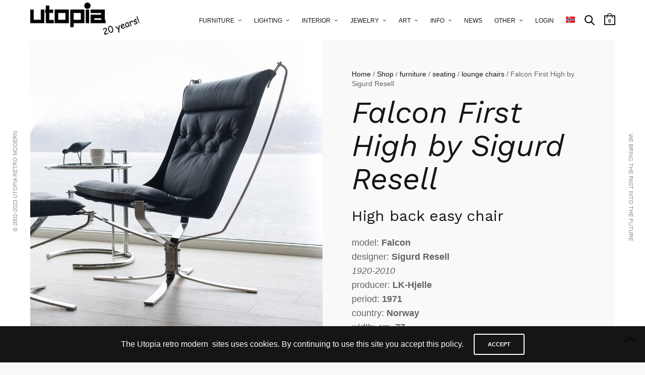

--- FILE ---
content_type: text/html; charset=UTF-8
request_url: https://www.utopiaretromodern.com/shop/furniture/seating-furniture/lounge-chairs/falcon-first-high-by-sigurd-resell/
body_size: 29083
content:
<!doctype html>
<html lang="en-US">
<head><style>img.lazy{min-height:1px}</style><link href="https://www.utopiaretromodern.com/wp-content/plugins/w3-total-cache/pub/js/lazyload.min.js" as="script">
	<meta charset="UTF-8" />
	<meta name="viewport" content="width=device-width, initial-scale=1, maximum-scale=1, viewport-fit=cover">
	<link rel="profile" href="https://gmpg.org/xfn/11">
	<link rel="pingback" href="https://www.utopiaretromodern.com/xmlrpc.php">
	<meta http-equiv="x-dns-prefetch-control" content="on">
	<link rel="dns-prefetch" href="//fonts.googleapis.com" />
	<link rel="dns-prefetch" href="//fonts.gstatic.com" />
	<link rel="dns-prefetch" href="//0.gravatar.com/" />
	<link rel="dns-prefetch" href="//2.gravatar.com/" />
	<link rel="dns-prefetch" href="//1.gravatar.com/" /><meta name='robots' content='index, follow, max-image-preview:large, max-snippet:-1, max-video-preview:-1' />
<link rel="alternate" hreflang="no" href="https://www.utopiaretromodern.com/shop/mobler/seating-no/lounge-chairs-no/falcon-first-high-by-sigurd-resell/?lang=no" />
<link rel="alternate" hreflang="en" href="https://www.utopiaretromodern.com/shop/furniture/seating-furniture/lounge-chairs/falcon-first-high-by-sigurd-resell/" />
<link rel="alternate" hreflang="x-default" href="https://www.utopiaretromodern.com/shop/furniture/seating-furniture/lounge-chairs/falcon-first-high-by-sigurd-resell/" />

	<!-- This site is optimized with the Yoast SEO plugin v26.7 - https://yoast.com/wordpress/plugins/seo/ -->
	<title>Falcon First High by Sigurd Resell - Utopia Retro Modern</title>
	<meta name="description" content="High back easy chair model: Falcon designer: Sigurd Resell 1920-2010 producer: LK-Hjelle period: 1971 country: Norway" />
	<link rel="canonical" href="https://www.utopiaretromodern.com/shop/furniture/seating-furniture/lounge-chairs/falcon-first-high-by-sigurd-resell/" />
	<meta property="og:locale" content="en_US" />
	<meta property="og:type" content="article" />
	<meta property="og:title" content="Falcon First High by Sigurd Resell - Utopia Retro Modern" />
	<meta property="og:description" content="High back easy chair model: Falcon designer: Sigurd Resell 1920-2010 producer: LK-Hjelle period: 1971 country: Norway" />
	<meta property="og:url" content="https://www.utopiaretromodern.com/shop/furniture/seating-furniture/lounge-chairs/falcon-first-high-by-sigurd-resell/" />
	<meta property="og:site_name" content="Utopia Retro Modern" />
	<meta property="article:modified_time" content="2026-01-07T12:46:48+00:00" />
	<meta property="og:image" content="https://www.utopiaretromodern.com/wp-content/uploads/2022/03/Landscape_FalconFirst_HighbackSortogkrom1-1.jpg" />
	<meta property="og:image:width" content="1226" />
	<meta property="og:image:height" content="1225" />
	<meta property="og:image:type" content="image/jpeg" />
	<meta name="twitter:card" content="summary_large_image" />
	<meta name="twitter:label1" content="Est. reading time" />
	<meta name="twitter:data1" content="2 minutes" />
	<script type="application/ld+json" class="yoast-schema-graph">{"@context":"https://schema.org","@graph":[{"@type":"WebPage","@id":"https://www.utopiaretromodern.com/shop/furniture/seating-furniture/lounge-chairs/falcon-first-high-by-sigurd-resell/","url":"https://www.utopiaretromodern.com/shop/furniture/seating-furniture/lounge-chairs/falcon-first-high-by-sigurd-resell/","name":"Falcon First High by Sigurd Resell - Utopia Retro Modern","isPartOf":{"@id":"https://www.utopiaretromodern.com/#website"},"primaryImageOfPage":{"@id":"https://www.utopiaretromodern.com/shop/furniture/seating-furniture/lounge-chairs/falcon-first-high-by-sigurd-resell/#primaryimage"},"image":{"@id":"https://www.utopiaretromodern.com/shop/furniture/seating-furniture/lounge-chairs/falcon-first-high-by-sigurd-resell/#primaryimage"},"thumbnailUrl":"https://www.utopiaretromodern.com/wp-content/uploads/2022/03/Landscape_FalconFirst_HighbackSortogkrom1-1.jpg","datePublished":"2022-03-02T13:52:45+00:00","dateModified":"2026-01-07T12:46:48+00:00","description":"High back easy chair model: Falcon designer: Sigurd Resell 1920-2010 producer: LK-Hjelle period: 1971 country: Norway","breadcrumb":{"@id":"https://www.utopiaretromodern.com/shop/furniture/seating-furniture/lounge-chairs/falcon-first-high-by-sigurd-resell/#breadcrumb"},"inLanguage":"en-US","potentialAction":[{"@type":"ReadAction","target":["https://www.utopiaretromodern.com/shop/furniture/seating-furniture/lounge-chairs/falcon-first-high-by-sigurd-resell/"]}]},{"@type":"ImageObject","inLanguage":"en-US","@id":"https://www.utopiaretromodern.com/shop/furniture/seating-furniture/lounge-chairs/falcon-first-high-by-sigurd-resell/#primaryimage","url":"https://www.utopiaretromodern.com/wp-content/uploads/2022/03/Landscape_FalconFirst_HighbackSortogkrom1-1.jpg","contentUrl":"https://www.utopiaretromodern.com/wp-content/uploads/2022/03/Landscape_FalconFirst_HighbackSortogkrom1-1.jpg","width":1226,"height":1225},{"@type":"BreadcrumbList","@id":"https://www.utopiaretromodern.com/shop/furniture/seating-furniture/lounge-chairs/falcon-first-high-by-sigurd-resell/#breadcrumb","itemListElement":[{"@type":"ListItem","position":1,"name":"Home","item":"https://www.utopiaretromodern.com/"},{"@type":"ListItem","position":2,"name":"Shop","item":"https://www.utopiaretromodern.com/shop/"},{"@type":"ListItem","position":3,"name":"Falcon First High by Sigurd Resell"}]},{"@type":"WebSite","@id":"https://www.utopiaretromodern.com/#website","url":"https://www.utopiaretromodern.com/","name":"Utopia Retro Modern","description":"Classic Design &amp; Art","potentialAction":[{"@type":"SearchAction","target":{"@type":"EntryPoint","urlTemplate":"https://www.utopiaretromodern.com/?s={search_term_string}"},"query-input":{"@type":"PropertyValueSpecification","valueRequired":true,"valueName":"search_term_string"}}],"inLanguage":"en-US"}]}</script>
	<!-- / Yoast SEO plugin. -->


<link rel='dns-prefetch' href='//static.addtoany.com' />
<link rel='dns-prefetch' href='//fonts.googleapis.com' />
<link rel="alternate" type="application/rss+xml" title="Utopia Retro Modern &raquo; Feed" href="https://www.utopiaretromodern.com/feed/" />
<link rel="alternate" type="application/rss+xml" title="Utopia Retro Modern &raquo; Comments Feed" href="https://www.utopiaretromodern.com/comments/feed/" />
<link rel="preconnect" href="//fonts.gstatic.com/" crossorigin><link rel="alternate" title="oEmbed (JSON)" type="application/json+oembed" href="https://www.utopiaretromodern.com/wp-json/oembed/1.0/embed?url=https%3A%2F%2Fwww.utopiaretromodern.com%2Fshop%2Ffurniture%2Fseating-furniture%2Flounge-chairs%2Ffalcon-first-high-by-sigurd-resell%2F" />
<link rel="alternate" title="oEmbed (XML)" type="text/xml+oembed" href="https://www.utopiaretromodern.com/wp-json/oembed/1.0/embed?url=https%3A%2F%2Fwww.utopiaretromodern.com%2Fshop%2Ffurniture%2Fseating-furniture%2Flounge-chairs%2Ffalcon-first-high-by-sigurd-resell%2F&#038;format=xml" />
<style id='wp-img-auto-sizes-contain-inline-css' type='text/css'>
img:is([sizes=auto i],[sizes^="auto," i]){contain-intrinsic-size:3000px 1500px}
/*# sourceURL=wp-img-auto-sizes-contain-inline-css */
</style>
<style id='wp-emoji-styles-inline-css' type='text/css'>

	img.wp-smiley, img.emoji {
		display: inline !important;
		border: none !important;
		box-shadow: none !important;
		height: 1em !important;
		width: 1em !important;
		margin: 0 0.07em !important;
		vertical-align: -0.1em !important;
		background: none !important;
		padding: 0 !important;
	}
/*# sourceURL=wp-emoji-styles-inline-css */
</style>
<link rel='stylesheet' id='wp-block-library-css' href='https://www.utopiaretromodern.com/wp-includes/css/dist/block-library/style.min.css?ver=e8402f8b1504a53c6b43404b7cb5c81c' type='text/css' media='all' />
<style id='wp-block-library-inline-css' type='text/css'>
/*wp_block_styles_on_demand_placeholder:696d8e6849833*/
/*# sourceURL=wp-block-library-inline-css */
</style>
<style id='classic-theme-styles-inline-css' type='text/css'>
/*! This file is auto-generated */
.wp-block-button__link{color:#fff;background-color:#32373c;border-radius:9999px;box-shadow:none;text-decoration:none;padding:calc(.667em + 2px) calc(1.333em + 2px);font-size:1.125em}.wp-block-file__button{background:#32373c;color:#fff;text-decoration:none}
/*# sourceURL=/wp-includes/css/classic-themes.min.css */
</style>
<link rel='stylesheet' id='rs-plugin-settings-css' href='https://www.utopiaretromodern.com/wp-content/plugins/revslider/public/assets/css/rs6.css?ver=6.4.11' type='text/css' media='all' />
<style id='rs-plugin-settings-inline-css' type='text/css'>
#rs-demo-id {}
/*# sourceURL=rs-plugin-settings-inline-css */
</style>
<link rel='stylesheet' id='wcml-dropdown-0-css' href='//www.utopiaretromodern.com/wp-content/plugins/woocommerce-multilingual/templates/currency-switchers/legacy-dropdown/style.css?ver=5.5.3.1' type='text/css' media='all' />
<link rel='stylesheet' id='wcpf-plugin-style-css' href='https://www.utopiaretromodern.com/wp-content/plugins/woocommerce-product-filters/assets/prod/styles/plugin.css?ver=e8402f8b1504a53c6b43404b7cb5c81c' type='text/css' media='all' />
<link rel='stylesheet' id='photoswipe-css' href='https://www.utopiaretromodern.com/wp-content/plugins/woocommerce/assets/css/photoswipe/photoswipe.min.css?ver=10.4.3' type='text/css' media='all' />
<link rel='stylesheet' id='photoswipe-default-skin-css' href='https://www.utopiaretromodern.com/wp-content/plugins/woocommerce/assets/css/photoswipe/default-skin/default-skin.min.css?ver=10.4.3' type='text/css' media='all' />
<style id='woocommerce-inline-inline-css' type='text/css'>
.woocommerce form .form-row .required { visibility: visible; }
/*# sourceURL=woocommerce-inline-inline-css */
</style>
<link rel='stylesheet' id='aws-style-css' href='https://www.utopiaretromodern.com/wp-content/plugins/advanced-woo-search/assets/css/common.min.css?ver=3.51' type='text/css' media='all' />
<link rel='stylesheet' id='bambora_online_checkout_front_style-css' href='https://www.utopiaretromodern.com/wp-content/plugins/bambora-online-checkout/assets/style/bambora-online-checkout-front.css?ver=8.0.5' type='text/css' media='all' />
<link rel='stylesheet' id='wpml-legacy-horizontal-list-0-css' href='https://www.utopiaretromodern.com/wp-content/plugins/sitepress-multilingual-cms/templates/language-switchers/legacy-list-horizontal/style.min.css?ver=1' type='text/css' media='all' />
<link rel='stylesheet' id='wpml-menu-item-0-css' href='https://www.utopiaretromodern.com/wp-content/plugins/sitepress-multilingual-cms/templates/language-switchers/menu-item/style.min.css?ver=1' type='text/css' media='all' />
<link rel='stylesheet' id='thb-app-css' href='https://www.utopiaretromodern.com/wp-content/themes/notio-wp/assets/css/app.css?ver=5.6.2' type='text/css' media='all' />
<style id='thb-app-inline-css' type='text/css'>
h1,h2,h3,h4,h5,h6,blockquote p,.thb-portfolio-filter .filters,.thb-portfolio .type-portfolio.hover-style5 .thb-categories {font-family:Work Sans;}body {font-family:Helvetica, 'BlinkMacSystemFont', -apple-system, 'Roboto', 'Lucida Sans';}h1,.h1 {}h2 {font-weight:300;}h3 {}h4 {font-weight:400;font-size:15px;}h5 {}h6 {}#full-menu .sf-menu > li > a {font-size:12px;}#full-menu .sub-menu li a {}.subfooter .thb-subfooter-menu li a {}input[type="submit"],submit,.button,.btn,.btn-block,.btn-text,.vc_btn3 {}em {}label {}#full-menu .sf-menu>li>a,.mobile-menu a {}.products .product h3 {}.product-page .product-information h1.product_title {font-style:italic;}.thb-product-detail .product-information .woocommerce-product-details__short-description,.thb-product-detail .product-information .woocommerce-product-details__short-description p {}.header .logolink .logoimg {max-height:70px;}.header .logolink .logoimg[src$=".svg"] {max-height:100%;height:70px;}.header {height:%;}.header-margin, #searchpopup, #mobile-menu, #side-cart, #wrapper [role="main"], .pace, .share_container {margin-top:%;}#full-menu .sf-menu>li+li {margin-left:px}#full-menu+a {margin-left:px}.underline-link:after, .products .product .product_after_title .button:after, .wpb_text_column a:after, .widget.widget_price_filter .price_slider .ui-slider-handle, .btn.style5, .button.style5, input[type=submit].style5, .btn.style6, .button.style6, input[type=submit].style6, .btn.accent, .btn#place_order, .btn.checkout-button, .button.accent, .button#place_order, .button.checkout-button, input[type=submit].accent, input[type=submit]#place_order, input[type=submit].checkout-button,.products .product .product_after_title .button:after, .woocommerce-tabs .tabs li a:after, .woocommerce-MyAccount-navigation ul li:hover a, .woocommerce-MyAccount-navigation ul li.is-active a, .thb-client-row.has-border.thb-opacity.with-accent .thb-client:hover, .product-page .product-information .single_add_to_cart_button:hover {border-color:#3ea858;}.woocommerce-MyAccount-navigation ul li:hover + li a, .woocommerce-MyAccount-navigation ul li.is-active + li a {border-top-color:#3ea858;}a:hover, #full-menu .sf-menu > li.current-menu-item > a, #full-menu .sf-menu > li.sfHover > a, #full-menu .sf-menu > li > a:hover, .header_full_menu_submenu_color_style2 #full-menu .sub-menu a:hover, #full-menu .sub-menu li a:hover, .footer.style1 .social-links a.email:hover, .post .post-title a:hover, .widget.widget_recent_entries ul li .url, .widget.widget_recent_comments ul li .url, .widget.woocommerce.widget_layered_nav ul li .count, .widget.widget_price_filter .price_slider_amount .button, .widget.widget_price_filter .price_slider_amount .button:hover, .pagination .page-numbers.current, .btn.style3:before, .button.style3:before, input[type=submit].style3:before, .btn.style5:hover, .button.style5:hover, input[type=submit].style5:hover, .mobile-menu > li.current-menu-item > a, .mobile-menu > li.sfHover > a, .mobile-menu > li > a:hover, .mobile-menu > li > a.active, .mobile-menu .sub-menu li a:hover, .authorpage .author-content .square-icon:hover, .authorpage .author-content .square-icon.email:hover, #comments .commentlist .comment .reply, #comments .commentlist .comment .reply a, .thb-portfolio-filter.style1 .filters li a:hover, .thb-portfolio-filter.style1 .filters li a.active, .products .product .product_after_title .button, .product-page .product-information .price,.product-page .product-information .reset_variations, .product-page .product-information .product_meta > span a, .woocommerce-tabs .tabs li a:hover, .woocommerce-tabs .tabs li.active a, .woocommerce-info a:not(.button), .email:hover, .thb-iconbox.type3 > span, .thb_twitter_container.style1 .thb_tweet a,.columns.thb-light-column .btn-text.style3:hover,.columns.thb-light-column .btn-text.style4:hover,.has-thb-accent-color,.wp-block-button .wp-block-button__link.has-thb-accent-color{color:#3ea858;}.post.blog-style7 .post-gallery, .widget.widget_price_filter .price_slider .ui-slider-range, .btn.style5, .button.style5, input[type=submit].style5, .btn.style6, .button.style6, input[type=submit].style6, .btn.accent, .btn#place_order, .btn.checkout-button, .button.accent, .button#place_order, .button.checkout-button, input[type=submit].accent, input[type=submit]#place_order, input[type=submit].checkout-button, .content404 figure, .style2 .mobile-menu > li > a:before, .thb-portfolio.thb-text-style2 .type-portfolio:hover, .thb-portfolio-filter.style2 .filters li a:before, .woocommerce-MyAccount-navigation ul li:hover a, .woocommerce-MyAccount-navigation ul li.is-active a, .email.boxed-icon:hover, .email.boxed-icon.fill, .email.boxed-icon.white-fill:hover, .thb-iconbox.type2 > span, .thb-client-row.thb-opacity.with-accent .thb-client:hover, .product-page .product-information .single_add_to_cart_button:hover, .btn.style3:before, .button.style3:before, input[type=submit].style3:before, .btn-text.style3 .circle-btn, .has-thb-accent-background-color,.wp-block-button .wp-block-button__link.has-thb-accent-background-color {background-color:#3ea858;}.mobile-menu li.menu-item-has-children > a:hover .menu_icon,.btn-text.style4 .arrow svg:first-child {fill:#3ea858;}.thb-counter figure svg path,.thb-counter figure svg circle,.thb-counter figure svg rect,.thb-counter figure svg ellipse {stroke:#3ea858;}.button.checkout-button:hover,input[type=submit]#place_order:hover,.btn.accent:hover,.btn.style6:hover, .button.style6:hover, input[type=submit].style6:hover {background-color:#38974f;border-color:#38974f;}.thb-portfolio .type-portfolio.hover-style10 .portfolio-link:after {background-image:-moz-linear-gradient(#3ea858,rgba(0,0,0,0) 30%,rgba(0,0,0,0));background-image:-webkit-linear-gradient(#3ea858,rgba(0,0,0,0) 30%,rgba(0,0,0,0));background-image:linear-gradient(#3ea858,rgba(0,0,0,0) 30%,rgba(0,0,0,0));}.footer.style1 .social-links a { color:#000000 !important; }.footer.style1 .social-links a:hover { color:#e5e5e5 !important; }.subfooter .footer-logo-holder .logoimg {max-height:40px;}.row {max-width:-webkit-fill-available !important;}.header.style3 .menu-holder {display:contents !important;}@media only screen and (min-width:64.063em){.site_bars_on .header {padding-right:44px !important;padding-left:35px !important;}}@media screen and (min-width:64.0625em){.large-3 {flex:0 0 20% !important;}}@media (max-width:767px) {.mobile-toggle {margin-left:-10px !important;}}.header > .row {max-width:none;}
/*# sourceURL=thb-app-inline-css */
</style>
<link rel='stylesheet' id='thb-style-css' href='https://www.utopiaretromodern.com/wp-content/themes/notio-wp-child/style.css?ver=5.6.2' type='text/css' media='all' />
<link rel='stylesheet' id='thb-google-fonts-css' href='https://fonts.googleapis.com/css?family=Work+Sans%3A100%2C200%2C300%2C400%2C500%2C600%2C700%2C800%2C900%2C100i%2C200i%2C300i%2C400i%2C500i%2C600i%2C700i%2C800i%2C900i&#038;subset=latin%2Clatin-ext&#038;display=swap&#038;ver=5.6.2' type='text/css' media='all' />
<link rel='stylesheet' id='addtoany-css' href='https://www.utopiaretromodern.com/wp-content/plugins/add-to-any/addtoany.min.css?ver=1.16' type='text/css' media='all' />
<script type="text/javascript" id="wpml-cookie-js-extra">
/* <![CDATA[ */
var wpml_cookies = {"wp-wpml_current_language":{"value":"en","expires":1,"path":"/"}};
var wpml_cookies = {"wp-wpml_current_language":{"value":"en","expires":1,"path":"/"}};
//# sourceURL=wpml-cookie-js-extra
/* ]]> */
</script>
<script type="text/javascript" src="https://www.utopiaretromodern.com/wp-content/plugins/sitepress-multilingual-cms/res/js/cookies/language-cookie.js?ver=486900" id="wpml-cookie-js" defer="defer" data-wp-strategy="defer"></script>
<script type="text/javascript" id="addtoany-core-js-before">
/* <![CDATA[ */
window.a2a_config=window.a2a_config||{};a2a_config.callbacks=[];a2a_config.overlays=[];a2a_config.templates={};
a2a_config.icon_color="#2a2a2a,#ffffff";

//# sourceURL=addtoany-core-js-before
/* ]]> */
</script>
<script type="text/javascript" defer src="https://static.addtoany.com/menu/page.js" id="addtoany-core-js"></script>
<script type="text/javascript" src="https://www.utopiaretromodern.com/wp-includes/js/jquery/jquery.min.js?ver=3.7.1" id="jquery-core-js"></script>
<script type="text/javascript" src="https://www.utopiaretromodern.com/wp-includes/js/jquery/jquery-migrate.min.js?ver=3.4.1" id="jquery-migrate-js"></script>
<script type="text/javascript" defer src="https://www.utopiaretromodern.com/wp-content/plugins/add-to-any/addtoany.min.js?ver=1.1" id="addtoany-jquery-js"></script>
<script type="text/javascript" src="https://www.utopiaretromodern.com/wp-content/plugins/revslider/public/assets/js/rbtools.min.js?ver=6.4.8" id="tp-tools-js"></script>
<script type="text/javascript" src="https://www.utopiaretromodern.com/wp-content/plugins/revslider/public/assets/js/rs6.min.js?ver=6.4.11" id="revmin-js"></script>
<script type="text/javascript" src="https://www.utopiaretromodern.com/wp-content/plugins/woocommerce-product-filters/assets/prod/scripts/polyfills.js?ver=e8402f8b1504a53c6b43404b7cb5c81c" id="wcpf-plugin-polyfills-script-js"></script>
<script type="text/javascript" src="https://www.utopiaretromodern.com/wp-includes/js/jquery/ui/core.min.js?ver=1.13.3" id="jquery-ui-core-js"></script>
<script type="text/javascript" src="https://www.utopiaretromodern.com/wp-includes/js/jquery/ui/mouse.min.js?ver=1.13.3" id="jquery-ui-mouse-js"></script>
<script type="text/javascript" src="https://www.utopiaretromodern.com/wp-includes/js/jquery/ui/slider.min.js?ver=1.13.3" id="jquery-ui-slider-js"></script>
<script type="text/javascript" src="https://www.utopiaretromodern.com/wp-content/plugins/woocommerce-product-filters/assets/prod/scripts/front-vendor.js?ver=e8402f8b1504a53c6b43404b7cb5c81c" id="wcpf-plugin-vendor-script-js"></script>
<script type="text/javascript" src="https://www.utopiaretromodern.com/wp-includes/js/underscore.min.js?ver=1.13.7" id="underscore-js"></script>
<script type="text/javascript" id="wp-util-js-extra">
/* <![CDATA[ */
var _wpUtilSettings = {"ajax":{"url":"/wp-admin/admin-ajax.php"}};
//# sourceURL=wp-util-js-extra
/* ]]> */
</script>
<script type="text/javascript" src="https://www.utopiaretromodern.com/wp-includes/js/wp-util.min.js?ver=e8402f8b1504a53c6b43404b7cb5c81c" id="wp-util-js"></script>
<script type="text/javascript" src="https://www.utopiaretromodern.com/wp-content/plugins/woocommerce/assets/js/accounting/accounting.min.js?ver=0.4.2" id="wc-accounting-js"></script>
<script type="text/javascript" id="wcpf-plugin-script-js-extra">
/* <![CDATA[ */
var WCPFData = {"registerEntities":{"Project":{"id":"Project","class":"WooCommerce_Product_Filter_Plugin\\Entity","post_type":"wcpf_project","label":"Project","default_options":{"urlNavigation":"query","filteringStarts":"auto","urlNavigationOptions":[],"useComponents":["pagination","sorting","results-count","page-title","breadcrumb"],"paginationAjax":true,"sortingAjax":true,"productsContainerSelector":".products","paginationSelector":".woocommerce-pagination","resultCountSelector":".woocommerce-result-count","sortingSelector":".woocommerce-ordering","pageTitleSelector":".woocommerce-products-header__title","breadcrumbSelector":".woocommerce-breadcrumb","multipleContainersForProducts":true},"is_grouped":true,"editor_component_class":"WooCommerce_Product_Filter_Plugin\\Project\\Editor_Component","filter_component_class":"WooCommerce_Product_Filter_Plugin\\Project\\Filter_Component","variations":false},"BoxListField":{"id":"BoxListField","class":"WooCommerce_Product_Filter_Plugin\\Entity","post_type":"wcpf_item","label":"Box List","default_options":{"itemsSource":"attribute","itemsDisplay":"all","queryType":"or","itemsDisplayHierarchical":true,"displayHierarchicalCollapsed":false,"displayTitle":true,"displayToggleContent":true,"defaultToggleState":"show","cssClass":"","actionForEmptyOptions":"hide","displayProductCount":true,"productCountPolicy":"for-option-only","multiSelect":true,"boxSize":"45px"},"is_grouped":false,"editor_component_class":"WooCommerce_Product_Filter_Plugin\\Field\\Box_list\\Editor_Component","filter_component_class":"WooCommerce_Product_Filter_Plugin\\Field\\Box_List\\Filter_Component","variations":true},"CheckBoxListField":{"id":"CheckBoxListField","class":"WooCommerce_Product_Filter_Plugin\\Entity","post_type":"wcpf_item","label":"Checkbox","default_options":{"itemsSource":"attribute","itemsDisplay":"all","queryType":"or","itemsDisplayHierarchical":true,"displayHierarchicalCollapsed":false,"displayTitle":true,"displayToggleContent":true,"defaultToggleState":"show","cssClass":"","actionForEmptyOptions":"hide","displayProductCount":true,"productCountPolicy":"for-option-only","seeMoreOptionsBy":"scrollbar","heightOfVisibleContent":12},"is_grouped":false,"editor_component_class":"WooCommerce_Product_Filter_Plugin\\Field\\Check_Box_List\\Editor_Component","filter_component_class":"WooCommerce_Product_Filter_Plugin\\Field\\Check_Box_List\\Filter_Component","variations":true},"DropDownListField":{"id":"DropDownListField","class":"WooCommerce_Product_Filter_Plugin\\Entity","post_type":"wcpf_item","label":"Drop Down","default_options":{"itemsSource":"attribute","itemsDisplay":"all","queryType":"or","itemsDisplayHierarchical":true,"displayHierarchicalCollapsed":false,"displayTitle":true,"displayToggleContent":true,"defaultToggleState":"show","cssClass":"","actionForEmptyOptions":"hide","displayProductCount":true,"productCountPolicy":"for-option-only","titleItemReset":"Show all"},"is_grouped":false,"editor_component_class":"WooCommerce_Product_Filter_Plugin\\Field\\Drop_Down_List\\Editor_Component","filter_component_class":"WooCommerce_Product_Filter_Plugin\\Field\\Drop_Down_List\\Filter_Component","variations":true},"ButtonField":{"id":"ButtonField","class":"WooCommerce_Product_Filter_Plugin\\Entity","post_type":"wcpf_item","label":"Button","default_options":{"cssClass":"","action":"reset"},"is_grouped":false,"editor_component_class":"WooCommerce_Product_Filter_Plugin\\Field\\Button\\Editor_Component","filter_component_class":"WooCommerce_Product_Filter_Plugin\\Field\\Button\\Filter_Component","variations":true},"ColorListField":{"id":"ColorListField","class":"WooCommerce_Product_Filter_Plugin\\Entity","post_type":"wcpf_item","label":"Colors","default_options":{"itemsSource":"attribute","itemsDisplay":"all","queryType":"or","itemsDisplayHierarchical":true,"displayHierarchicalCollapsed":false,"displayTitle":true,"displayToggleContent":true,"defaultToggleState":"show","cssClass":"","actionForEmptyOptions":"hide","displayProductCount":true,"productCountPolicy":"for-option-only","optionKey":"colors"},"is_grouped":false,"editor_component_class":"WooCommerce_Product_Filter_Plugin\\Field\\Color_List\\Editor_Component","filter_component_class":"WooCommerce_Product_Filter_Plugin\\Field\\Color_List\\Filter_Component","variations":true},"RadioListField":{"id":"RadioListField","class":"WooCommerce_Product_Filter_Plugin\\Entity","post_type":"wcpf_item","label":"Radio","default_options":{"itemsSource":"attribute","itemsDisplay":"all","queryType":"or","itemsDisplayHierarchical":true,"displayHierarchicalCollapsed":false,"displayTitle":true,"displayToggleContent":true,"defaultToggleState":"show","cssClass":"","actionForEmptyOptions":"hide","displayProductCount":true,"productCountPolicy":"for-option-only","titleItemReset":"Show all","seeMoreOptionsBy":"scrollbar","heightOfVisibleContent":12},"is_grouped":false,"editor_component_class":"WooCommerce_Product_Filter_Plugin\\Field\\Radio_List\\Editor_Component","filter_component_class":"WooCommerce_Product_Filter_Plugin\\Field\\Radio_List\\Filter_Component","variations":true},"TextListField":{"id":"TextListField","class":"WooCommerce_Product_Filter_Plugin\\Entity","post_type":"wcpf_item","label":"Text List","default_options":{"itemsSource":"attribute","itemsDisplay":"all","queryType":"or","itemsDisplayHierarchical":true,"displayHierarchicalCollapsed":false,"displayTitle":true,"displayToggleContent":true,"defaultToggleState":"show","cssClass":"","actionForEmptyOptions":"hide","displayProductCount":true,"productCountPolicy":"for-option-only","multiSelect":true,"useInlineStyle":false},"is_grouped":false,"editor_component_class":"WooCommerce_Product_Filter_Plugin\\Field\\Text_List\\Editor_Component","filter_component_class":"WooCommerce_Product_Filter_Plugin\\Field\\Text_List\\Filter_Component","variations":true},"PriceSliderField":{"id":"PriceSliderField","class":"WooCommerce_Product_Filter_Plugin\\Entity","post_type":"wcpf_item","label":"Price slider","default_options":{"minPriceOptionKey":"min-price","maxPriceOptionKey":"max-price","optionKey":"price","optionKeyFormat":"dash","cssClass":"","displayMinMaxInput":true,"displayTitle":true,"displayToggleContent":true,"defaultToggleState":"show","displayPriceLabel":true},"is_grouped":false,"editor_component_class":"WooCommerce_Product_Filter_Plugin\\Field\\Price_Slider\\Editor_Component","filter_component_class":"WooCommerce_Product_Filter_Plugin\\Field\\Price_Slider\\Filter_Component","variations":false},"SimpleBoxLayout":{"id":"SimpleBoxLayout","class":"WooCommerce_Product_Filter_Plugin\\Entity","post_type":"wcpf_item","label":"Simple Box","default_options":{"displayToggleContent":true,"defaultToggleState":"show","cssClass":""},"is_grouped":true,"editor_component_class":"WooCommerce_Product_Filter_Plugin\\Layout\\Simple_Box\\Editor_Component","filter_component_class":"WooCommerce_Product_Filter_Plugin\\Layout\\Simple_Box\\Filter_Component","variations":false},"ColumnsLayout":{"id":"ColumnsLayout","class":"WooCommerce_Product_Filter_Plugin\\Entity","post_type":"wcpf_item","label":"Columns","default_options":{"columns":[{"entities":[],"options":{"width":"50%"}}]},"is_grouped":true,"editor_component_class":"WooCommerce_Product_Filter_Plugin\\Layout\\Columns\\Editor_Component","filter_component_class":"WooCommerce_Product_Filter_Plugin\\Layout\\Columns\\Filter_Component","variations":false}},"messages":{"selectNoMatchesFound":"No matches found"},"selectors":{"productsContainer":".products","paginationContainer":".woocommerce-pagination","resultCount":".woocommerce-result-count","sorting":".woocommerce-ordering","pageTitle":".woocommerce-products-header__title","breadcrumb":".woocommerce-breadcrumb"},"pageUrl":"https://www.utopiaretromodern.com/shop/furniture/seating-furniture/lounge-chairs/falcon-first-high-by-sigurd-resell/","isPaged":"","scriptAfterProductsUpdate":"","scrollTop":"yes","priceFormat":{"currencyFormatNumDecimals":0,"currencyFormatSymbol":"&#107;&#114;","currencyFormatDecimalSep":".","currencyFormatThousandSep":",","currencyFormat":"%s%v"}};
//# sourceURL=wcpf-plugin-script-js-extra
/* ]]> */
</script>
<script type="text/javascript" src="https://www.utopiaretromodern.com/wp-content/plugins/woocommerce-product-filters/assets/prod/scripts/plugin.js?ver=e8402f8b1504a53c6b43404b7cb5c81c" id="wcpf-plugin-script-js"></script>
<script type="text/javascript" src="https://www.utopiaretromodern.com/wp-content/plugins/woocommerce/assets/js/jquery-blockui/jquery.blockUI.min.js?ver=2.7.0-wc.10.4.3" id="wc-jquery-blockui-js" defer="defer" data-wp-strategy="defer"></script>
<script type="text/javascript" id="wc-add-to-cart-js-extra">
/* <![CDATA[ */
var wc_add_to_cart_params = {"ajax_url":"/wp-admin/admin-ajax.php","wc_ajax_url":"/?wc-ajax=%%endpoint%%","i18n_view_cart":"View cart","cart_url":"https://www.utopiaretromodern.com/cart/","is_cart":"","cart_redirect_after_add":"no"};
//# sourceURL=wc-add-to-cart-js-extra
/* ]]> */
</script>
<script type="text/javascript" src="https://www.utopiaretromodern.com/wp-content/plugins/woocommerce/assets/js/frontend/add-to-cart.min.js?ver=10.4.3" id="wc-add-to-cart-js" defer="defer" data-wp-strategy="defer"></script>
<script type="text/javascript" src="https://www.utopiaretromodern.com/wp-content/plugins/woocommerce/assets/js/photoswipe/photoswipe.min.js?ver=4.1.1-wc.10.4.3" id="wc-photoswipe-js" defer="defer" data-wp-strategy="defer"></script>
<script type="text/javascript" src="https://www.utopiaretromodern.com/wp-content/plugins/woocommerce/assets/js/photoswipe/photoswipe-ui-default.min.js?ver=4.1.1-wc.10.4.3" id="wc-photoswipe-ui-default-js" defer="defer" data-wp-strategy="defer"></script>
<script type="text/javascript" id="wc-single-product-js-extra">
/* <![CDATA[ */
var wc_single_product_params = {"i18n_required_rating_text":"Please select a rating","i18n_rating_options":["1 of 5 stars","2 of 5 stars","3 of 5 stars","4 of 5 stars","5 of 5 stars"],"i18n_product_gallery_trigger_text":"View full-screen image gallery","review_rating_required":"yes","flexslider":{"rtl":false,"animation":"slide","smoothHeight":true,"directionNav":false,"controlNav":"thumbnails","slideshow":false,"animationSpeed":500,"animationLoop":false,"allowOneSlide":false},"zoom_enabled":"","zoom_options":[],"photoswipe_enabled":"1","photoswipe_options":{"shareEl":false,"closeOnScroll":false,"history":false,"hideAnimationDuration":0,"showAnimationDuration":0},"flexslider_enabled":""};
//# sourceURL=wc-single-product-js-extra
/* ]]> */
</script>
<script type="text/javascript" src="https://www.utopiaretromodern.com/wp-content/plugins/woocommerce/assets/js/frontend/single-product.min.js?ver=10.4.3" id="wc-single-product-js" defer="defer" data-wp-strategy="defer"></script>
<script type="text/javascript" src="https://www.utopiaretromodern.com/wp-content/plugins/woocommerce/assets/js/js-cookie/js.cookie.min.js?ver=2.1.4-wc.10.4.3" id="wc-js-cookie-js" defer="defer" data-wp-strategy="defer"></script>
<script type="text/javascript" id="woocommerce-js-extra">
/* <![CDATA[ */
var woocommerce_params = {"ajax_url":"/wp-admin/admin-ajax.php","wc_ajax_url":"/?wc-ajax=%%endpoint%%","i18n_password_show":"Show password","i18n_password_hide":"Hide password"};
//# sourceURL=woocommerce-js-extra
/* ]]> */
</script>
<script type="text/javascript" src="https://www.utopiaretromodern.com/wp-content/plugins/woocommerce/assets/js/frontend/woocommerce.min.js?ver=10.4.3" id="woocommerce-js" defer="defer" data-wp-strategy="defer"></script>
<link rel="https://api.w.org/" href="https://www.utopiaretromodern.com/wp-json/" /><link rel="alternate" title="JSON" type="application/json" href="https://www.utopiaretromodern.com/wp-json/wp/v2/product/27293" /><meta name="generator" content="WPML ver:4.8.6 stt:1,38;" />
	<noscript><style>.woocommerce-product-gallery{ opacity: 1 !important; }</style></noscript>
	<meta name="generator" content="Powered by WPBakery Page Builder - drag and drop page builder for WordPress."/>
<meta name="generator" content="Powered by Slider Revolution 6.4.11 - responsive, Mobile-Friendly Slider Plugin for WordPress with comfortable drag and drop interface." />
<link rel="icon" href="https://www.utopiaretromodern.com/wp-content/uploads/2019/03/cropped-UTOPIA_LOGO_SIMBOLO_TONDO_2018-32x32.png" sizes="32x32" />
<link rel="icon" href="https://www.utopiaretromodern.com/wp-content/uploads/2019/03/cropped-UTOPIA_LOGO_SIMBOLO_TONDO_2018-192x192.png" sizes="192x192" />
<link rel="apple-touch-icon" href="https://www.utopiaretromodern.com/wp-content/uploads/2019/03/cropped-UTOPIA_LOGO_SIMBOLO_TONDO_2018-180x180.png" />
<meta name="msapplication-TileImage" content="https://www.utopiaretromodern.com/wp-content/uploads/2019/03/cropped-UTOPIA_LOGO_SIMBOLO_TONDO_2018-270x270.png" />
<script type="text/javascript">function setREVStartSize(e){
			//window.requestAnimationFrame(function() {				 
				window.RSIW = window.RSIW===undefined ? window.innerWidth : window.RSIW;	
				window.RSIH = window.RSIH===undefined ? window.innerHeight : window.RSIH;	
				try {								
					var pw = document.getElementById(e.c).parentNode.offsetWidth,
						newh;
					pw = pw===0 || isNaN(pw) ? window.RSIW : pw;
					e.tabw = e.tabw===undefined ? 0 : parseInt(e.tabw);
					e.thumbw = e.thumbw===undefined ? 0 : parseInt(e.thumbw);
					e.tabh = e.tabh===undefined ? 0 : parseInt(e.tabh);
					e.thumbh = e.thumbh===undefined ? 0 : parseInt(e.thumbh);
					e.tabhide = e.tabhide===undefined ? 0 : parseInt(e.tabhide);
					e.thumbhide = e.thumbhide===undefined ? 0 : parseInt(e.thumbhide);
					e.mh = e.mh===undefined || e.mh=="" || e.mh==="auto" ? 0 : parseInt(e.mh,0);		
					if(e.layout==="fullscreen" || e.l==="fullscreen") 						
						newh = Math.max(e.mh,window.RSIH);					
					else{					
						e.gw = Array.isArray(e.gw) ? e.gw : [e.gw];
						for (var i in e.rl) if (e.gw[i]===undefined || e.gw[i]===0) e.gw[i] = e.gw[i-1];					
						e.gh = e.el===undefined || e.el==="" || (Array.isArray(e.el) && e.el.length==0)? e.gh : e.el;
						e.gh = Array.isArray(e.gh) ? e.gh : [e.gh];
						for (var i in e.rl) if (e.gh[i]===undefined || e.gh[i]===0) e.gh[i] = e.gh[i-1];
											
						var nl = new Array(e.rl.length),
							ix = 0,						
							sl;					
						e.tabw = e.tabhide>=pw ? 0 : e.tabw;
						e.thumbw = e.thumbhide>=pw ? 0 : e.thumbw;
						e.tabh = e.tabhide>=pw ? 0 : e.tabh;
						e.thumbh = e.thumbhide>=pw ? 0 : e.thumbh;					
						for (var i in e.rl) nl[i] = e.rl[i]<window.RSIW ? 0 : e.rl[i];
						sl = nl[0];									
						for (var i in nl) if (sl>nl[i] && nl[i]>0) { sl = nl[i]; ix=i;}															
						var m = pw>(e.gw[ix]+e.tabw+e.thumbw) ? 1 : (pw-(e.tabw+e.thumbw)) / (e.gw[ix]);					
						newh =  (e.gh[ix] * m) + (e.tabh + e.thumbh);
					}				
					if(window.rs_init_css===undefined) window.rs_init_css = document.head.appendChild(document.createElement("style"));					
					document.getElementById(e.c).height = newh+"px";
					window.rs_init_css.innerHTML += "#"+e.c+"_wrapper { height: "+newh+"px }";				
				} catch(e){
					console.log("Failure at Presize of Slider:" + e)
				}					   
			//});
		  };</script>
		<style type="text/css" id="wp-custom-css">
			li[class*="vintage"] figure::before {
  	content: "Vintage";
	position: absolute;
	background:#3ea85885;
	display: flex;
    align-items: center;
    z-index: 2;
    font-size: 11px;
    color: #fff;
    font-weight: 600;
    height: 30px;
	  margin-top: 0%;
	  margin-left:70%;
    line-height: 1;
    padding: 0px 10px;
    text-transform: uppercase;
    letter-spacing: normal;
}
*, :after, :before {
    box-sizing: inherit;
}


li[class*="vintage"] figure {
	box-shadow:none; 
  	background: none;
}

li[class*="vintage"] figure img { 
	-webkit-filter:sepia(0) brightness() contrast();
  transition:-webkit-filter 0.3s ease-in-out;
	 }

li[class*="vintage"] figure:hover { background: none; }
li[class*="vintage"] figure:hover img { -webkit-filter:whitesmoke(0) brightness(0) contrast(0); }

/* 
 * Sposta la scritta "Out of stock" in basso 
 */
.badge.out-of-stock {
	top: initial;
	bottom: 3px;
}

@media only screen and (min-width: 64.063em){
	.site_bars_on .header {
    padding: 0 0px;
 }
}

.post .post-meta {
    margin-top: 35px;
}

.badge.onsale {
    background: #f5c915ad;
}
.badge {
    position: absolute;
    top: 87%;
	  margin-right:10%;
    left: 0px;
    display: flex;
    align-items: center;
    z-index: 2;
    font-size: 11px;
    color: #fff;
    font-weight: 600;
    height: 30px;
    line-height: 1;
    padding: 0 13px;
	
    text-transform: uppercase;
    letter-spacing: normal;
}

.aws-search-result .aws_onsale {
    background: #f5c915ad none 
}



		</style>
		<noscript><style> .wpb_animate_when_almost_visible { opacity: 1; }</style></noscript></head>
<body data-rsssl=1 class="wp-singular product-template-default single single-product postid-27293 wp-theme-notio-wp wp-child-theme-notio-wp-child theme-notio-wp woocommerce woocommerce-page woocommerce-no-js mobile_menu_position_left mobile_menu_style_style2 header_style_style2 header_full_menu_on footer_style_style2 site_bars_on preloader_on header_full_menu_submenu_color_style1 footer_simple_fixed_off thb-single-product-ajax-on transparent_header_  wpb-js-composer js-comp-ver-6.6.0 vc_responsive">

	<!-- Start Loader -->
	<div class="pace"></div>
	<!-- End Loader -->
		
<div id="wrapper" class="open">

	<!-- Start Header -->
	<header class="header style2">
	<div class="row align-middle 
	">
		<div class="small-12 columns">
			<div class="logo-holder">
								<a href="#" data-target="open-menu" class="mobile-toggle">
					<div>
						<span></span><span></span><span></span>
					</div>
				</a>
								<a href="https://www.utopiaretromodern.com/" class="logolink">
					<img src="data:image/svg+xml,%3Csvg%20xmlns='http://www.w3.org/2000/svg'%20viewBox='0%200%201%201'%3E%3C/svg%3E" data-src="https://www.utopiaretromodern.com/wp-content/uploads/2019/03/utopia_logo_2019_20_years3.png" class="logoimg lazy" alt="Utopia Retro Modern"/>
					<img src="data:image/svg+xml,%3Csvg%20xmlns='http://www.w3.org/2000/svg'%20viewBox='0%200%201%201'%3E%3C/svg%3E" data-src="https://www.utopiaretromodern.com/wp-content/uploads/2019/03/UTOPIA_LOGO_SIMBOLO_TONDO_2018.png" class="logoimg logo_light lazy" alt="Utopia Retro Modern"/>
				</a>
			</div>
			<div class="menu-holder icon-holder">
													<nav id="full-menu" role="navigation">
													<ul id="menu-menu-principale-english" class="sf-menu"><li id="menu-item-16122" class="menu-item menu-item-type-taxonomy menu-item-object-product_cat current-product-ancestor current-menu-parent current-product-parent menu-item-has-children menu-item-16122"><a href="https://www.utopiaretromodern.com/product-category/furniture/">furniture</a>
<ul class="sub-menu " >
	<li id="menu-item-16067" class="menu-item menu-item-type-taxonomy menu-item-object-product_cat current-product-ancestor current-menu-parent current-product-parent menu-item-has-children menu-item-16067"><a href="https://www.utopiaretromodern.com/product-category/furniture/seating-furniture/">seating</a>
	<ul class="sub-menu " >
		<li id="menu-item-16068" class="menu-item menu-item-type-taxonomy menu-item-object-product_cat menu-item-16068"><a href="https://www.utopiaretromodern.com/product-category/furniture/seating-furniture/chairs/">chairs</a></li>
		<li id="menu-item-16069" class="menu-item menu-item-type-taxonomy menu-item-object-product_cat current-product-ancestor current-menu-parent current-product-parent menu-item-16069"><a href="https://www.utopiaretromodern.com/product-category/furniture/seating-furniture/lounge-chairs/">lounge chairs</a></li>
		<li id="menu-item-16070" class="menu-item menu-item-type-taxonomy menu-item-object-product_cat menu-item-16070"><a href="https://www.utopiaretromodern.com/product-category/furniture/seating-furniture/sofas/">sofas</a></li>
		<li id="menu-item-20362" class="menu-item menu-item-type-taxonomy menu-item-object-product_cat menu-item-20362"><a href="https://www.utopiaretromodern.com/product-category/furniture/seating-furniture/benches/">benches</a></li>
		<li id="menu-item-25882" class="menu-item menu-item-type-taxonomy menu-item-object-product_cat menu-item-25882"><a href="https://www.utopiaretromodern.com/product-category/furniture/seating-furniture/office-chairs/">office chairs</a></li>
		<li id="menu-item-17339" class="menu-item menu-item-type-taxonomy menu-item-object-product_cat menu-item-17339"><a href="https://www.utopiaretromodern.com/product-category/furniture/seating-furniture/stools/">stools and other</a></li>
	</ul>
</li>
	<li id="menu-item-16071" class="menu-item menu-item-type-taxonomy menu-item-object-product_cat menu-item-has-children menu-item-16071"><a href="https://www.utopiaretromodern.com/product-category/furniture/tables-furniture/">tables</a>
	<ul class="sub-menu " >
		<li id="menu-item-16074" class="menu-item menu-item-type-taxonomy menu-item-object-product_cat menu-item-16074"><a href="https://www.utopiaretromodern.com/product-category/furniture/tables-furniture/dining-tables/">dining tables</a></li>
		<li id="menu-item-16072" class="menu-item menu-item-type-taxonomy menu-item-object-product_cat menu-item-16072"><a href="https://www.utopiaretromodern.com/product-category/furniture/tables-furniture/coffe-tables/">coffe tables</a></li>
		<li id="menu-item-16073" class="menu-item menu-item-type-taxonomy menu-item-object-product_cat menu-item-16073"><a href="https://www.utopiaretromodern.com/product-category/furniture/tables-furniture/desks/">desks</a></li>
		<li id="menu-item-17340" class="menu-item menu-item-type-taxonomy menu-item-object-product_cat menu-item-17340"><a href="https://www.utopiaretromodern.com/product-category/furniture/tables-furniture/carts/">carts and other</a></li>
	</ul>
</li>
	<li id="menu-item-16076" class="menu-item menu-item-type-taxonomy menu-item-object-product_cat menu-item-16076"><a href="https://www.utopiaretromodern.com/product-category/furniture/storage-furniture/">storage</a></li>
	<li id="menu-item-15823" class="menu-item menu-item-type-taxonomy menu-item-object-product_cat menu-item-has-children menu-item-15823"><a href="https://www.utopiaretromodern.com/product-category/furniture/other-furniture/">other furniture</a>
	<ul class="sub-menu " >
		<li id="menu-item-22812" class="menu-item menu-item-type-taxonomy menu-item-object-product_cat menu-item-22812"><a href="https://www.utopiaretromodern.com/product-category/furniture/other-furniture/mirrors/">mirrors</a></li>
		<li id="menu-item-22817" class="menu-item menu-item-type-taxonomy menu-item-object-product_cat menu-item-22817"><a href="https://www.utopiaretromodern.com/product-category/furniture/other-furniture/accessories-and-more/">accessories and more</a></li>
	</ul>
</li>
	<li id="menu-item-18951" class="menu-item menu-item-type-taxonomy menu-item-object-product_cat menu-item-18951"><a href="https://www.utopiaretromodern.com/product-category/furniture/spare-parts/">spare parts</a></li>
</ul>
</li>
<li id="menu-item-16077" class="menu-item menu-item-type-taxonomy menu-item-object-product_cat menu-item-has-children menu-item-16077"><a href="https://www.utopiaretromodern.com/product-category/lighting/">lighting</a>
<ul class="sub-menu " >
	<li id="menu-item-16079" class="menu-item menu-item-type-taxonomy menu-item-object-product_cat menu-item-16079"><a href="https://www.utopiaretromodern.com/product-category/lighting/table-lamps/">table lamps</a></li>
	<li id="menu-item-17757" class="menu-item menu-item-type-taxonomy menu-item-object-product_cat menu-item-17757"><a href="https://www.utopiaretromodern.com/product-category/lighting/floor-lamps/">floor lamps</a></li>
	<li id="menu-item-16078" class="menu-item menu-item-type-taxonomy menu-item-object-product_cat menu-item-16078"><a href="https://www.utopiaretromodern.com/product-category/lighting/ceiling-lamps/">ceiling lamps</a></li>
	<li id="menu-item-17758" class="menu-item menu-item-type-taxonomy menu-item-object-product_cat menu-item-17758"><a href="https://www.utopiaretromodern.com/product-category/lighting/wall-lamps/">wall lamps</a></li>
</ul>
</li>
<li id="menu-item-16109" class="menu-item menu-item-type-taxonomy menu-item-object-product_cat menu-item-has-children menu-item-16109"><a href="https://www.utopiaretromodern.com/product-category/objects-and-more/">interior</a>
<ul class="sub-menu " >
	<li id="menu-item-16080" class="menu-item menu-item-type-taxonomy menu-item-object-product_cat menu-item-has-children menu-item-16080"><a href="https://www.utopiaretromodern.com/product-category/objects-and-more/textile/">Textile</a>
	<ul class="sub-menu " >
		<li id="menu-item-17070" class="menu-item menu-item-type-taxonomy menu-item-object-product_cat menu-item-17070"><a href="https://www.utopiaretromodern.com/product-category/objects-and-more/textile/rugs/">rugs</a></li>
		<li id="menu-item-17069" class="menu-item menu-item-type-taxonomy menu-item-object-product_cat menu-item-17069"><a href="https://www.utopiaretromodern.com/product-category/objects-and-more/textile/fabric/">fabric</a></li>
		<li id="menu-item-17068" class="menu-item menu-item-type-taxonomy menu-item-object-product_cat menu-item-17068"><a href="https://www.utopiaretromodern.com/product-category/objects-and-more/textile/cushions/">cushions</a></li>
	</ul>
</li>
	<li id="menu-item-16090" class="menu-item menu-item-type-taxonomy menu-item-object-product_cat menu-item-16090"><a href="https://www.utopiaretromodern.com/product-category/objects-and-more/ceramic-objects-design/">ceramic</a></li>
	<li id="menu-item-16091" class="menu-item menu-item-type-taxonomy menu-item-object-product_cat menu-item-16091"><a href="https://www.utopiaretromodern.com/product-category/objects-and-more/glass/">glass</a></li>
	<li id="menu-item-16094" class="menu-item menu-item-type-taxonomy menu-item-object-product_cat menu-item-16094"><a href="https://www.utopiaretromodern.com/product-category/objects-and-more/woodwork/">woodwork</a></li>
	<li id="menu-item-16092" class="menu-item menu-item-type-taxonomy menu-item-object-product_cat menu-item-16092"><a href="https://www.utopiaretromodern.com/product-category/objects-and-more/metal/">metal</a></li>
	<li id="menu-item-16093" class="menu-item menu-item-type-taxonomy menu-item-object-product_cat menu-item-16093"><a href="https://www.utopiaretromodern.com/product-category/objects-and-more/silver-objets-and-more-no/">silver</a></li>
	<li id="menu-item-16096" class="menu-item menu-item-type-taxonomy menu-item-object-product_cat menu-item-16096"><a href="https://www.utopiaretromodern.com/product-category/objects-and-more/tableware/">tableware</a></li>
	<li id="menu-item-24230" class="menu-item menu-item-type-taxonomy menu-item-object-product_cat menu-item-24230"><a href="https://www.utopiaretromodern.com/product-category/objects-and-more/candle-holders/">candle holders</a></li>
	<li id="menu-item-17338" class="menu-item menu-item-type-taxonomy menu-item-object-product_cat menu-item-17338"><a href="https://www.utopiaretromodern.com/product-category/objects-and-more/other-objects/">other objects</a></li>
	<li id="menu-item-17332" class="menu-item menu-item-type-taxonomy menu-item-object-product_cat menu-item-17332"><a href="https://www.utopiaretromodern.com/product-category/objects-and-more/books-and-magazines/">books and magazines</a></li>
</ul>
</li>
<li id="menu-item-16081" class="menu-item menu-item-type-taxonomy menu-item-object-product_cat menu-item-has-children menu-item-16081"><a href="https://www.utopiaretromodern.com/product-category/jewelry/">jewelry</a>
<ul class="sub-menu " >
	<li id="menu-item-16087" class="menu-item menu-item-type-taxonomy menu-item-object-product_cat menu-item-16087"><a href="https://www.utopiaretromodern.com/product-category/jewelry/rings/">rings</a></li>
	<li id="menu-item-16082" class="menu-item menu-item-type-taxonomy menu-item-object-product_cat menu-item-16082"><a href="https://www.utopiaretromodern.com/product-category/jewelry/bracelets/">bracelets</a></li>
	<li id="menu-item-16086" class="menu-item menu-item-type-taxonomy menu-item-object-product_cat menu-item-16086"><a href="https://www.utopiaretromodern.com/product-category/jewelry/necklaces/">necklaces</a></li>
	<li id="menu-item-16085" class="menu-item menu-item-type-taxonomy menu-item-object-product_cat menu-item-16085"><a href="https://www.utopiaretromodern.com/product-category/jewelry/earrings/">earrings</a></li>
	<li id="menu-item-16083" class="menu-item menu-item-type-taxonomy menu-item-object-product_cat menu-item-16083"><a href="https://www.utopiaretromodern.com/product-category/jewelry/broches/">broches</a></li>
	<li id="menu-item-16084" class="menu-item menu-item-type-taxonomy menu-item-object-product_cat menu-item-16084"><a href="https://www.utopiaretromodern.com/product-category/jewelry/cufflinks/">cufflinks</a></li>
	<li id="menu-item-16088" class="menu-item menu-item-type-taxonomy menu-item-object-product_cat menu-item-16088"><a href="https://www.utopiaretromodern.com/product-category/jewelry/sets/">sets</a></li>
</ul>
</li>
<li id="menu-item-16097" class="menu-item menu-item-type-taxonomy menu-item-object-product_cat menu-item-has-children menu-item-16097"><a href="https://www.utopiaretromodern.com/product-category/art/">art</a>
<ul class="sub-menu " >
	<li id="menu-item-16102" class="menu-item menu-item-type-taxonomy menu-item-object-product_cat menu-item-16102"><a href="https://www.utopiaretromodern.com/product-category/art/paintings-and-sculptures/">paintings</a></li>
	<li id="menu-item-25600" class="menu-item menu-item-type-taxonomy menu-item-object-product_cat menu-item-25600"><a href="https://www.utopiaretromodern.com/product-category/art/sculptures-and-reliefs/">sculptures and reliefs</a></li>
	<li id="menu-item-16103" class="menu-item menu-item-type-taxonomy menu-item-object-product_cat menu-item-16103"><a href="https://www.utopiaretromodern.com/product-category/art/prints/">prints</a></li>
	<li id="menu-item-19227" class="menu-item menu-item-type-taxonomy menu-item-object-product_cat menu-item-19227"><a href="https://www.utopiaretromodern.com/product-category/art/drawings/">drawings and other</a></li>
	<li id="menu-item-19228" class="menu-item menu-item-type-taxonomy menu-item-object-product_cat menu-item-has-children menu-item-19228"><a href="https://www.utopiaretromodern.com/product-category/art/original-posters/">original posters</a>
	<ul class="sub-menu " >
		<li id="menu-item-17330" class="menu-item menu-item-type-taxonomy menu-item-object-product_cat menu-item-17330"><a href="https://www.utopiaretromodern.com/product-category/art/original-posters/art-original-posters/">art posters</a></li>
		<li id="menu-item-17331" class="menu-item menu-item-type-taxonomy menu-item-object-product_cat menu-item-17331"><a href="https://www.utopiaretromodern.com/product-category/art/original-posters/other-posters/">other posters</a></li>
	</ul>
</li>
	<li id="menu-item-16098" class="menu-item menu-item-type-taxonomy menu-item-object-product_cat menu-item-16098"><a href="https://www.utopiaretromodern.com/product-category/art/decoration-and-ornaments/">decoration</a></li>
</ul>
</li>
<li id="menu-item-19011" class="menu-item menu-item-type-custom menu-item-object-custom menu-item-has-children menu-item-19011"><a href="#">info</a>
<ul class="sub-menu " >
	<li id="menu-item-15856" class="menu-item menu-item-type-post_type menu-item-object-page menu-item-15856"><a href="https://www.utopiaretromodern.com/about-utopia/">about utopia</a></li>
	<li id="menu-item-15857" class="menu-item menu-item-type-post_type menu-item-object-page menu-item-15857"><a href="https://www.utopiaretromodern.com/contact-us/">contact us</a></li>
	<li id="menu-item-19290" class="menu-item menu-item-type-post_type menu-item-object-page menu-item-19290"><a href="https://www.utopiaretromodern.com/brands/">brands</a></li>
	<li id="menu-item-17686" class="menu-item menu-item-type-custom menu-item-object-custom menu-item-has-children menu-item-17686"><a href="#">service  →</a>
	<ul class="sub-menu " >
		<li id="menu-item-17130" class="menu-item menu-item-type-post_type menu-item-object-page menu-item-17130"><a href="https://www.utopiaretromodern.com/purchase/">buy</a></li>
		<li id="menu-item-17129" class="menu-item menu-item-type-post_type menu-item-object-page menu-item-17129"><a href="https://www.utopiaretromodern.com/sell/">sell</a></li>
		<li id="menu-item-17128" class="menu-item menu-item-type-post_type menu-item-object-page menu-item-17128"><a href="https://www.utopiaretromodern.com/rent/">rental</a></li>
		<li id="menu-item-17127" class="menu-item menu-item-type-post_type menu-item-object-page menu-item-17127"><a href="https://www.utopiaretromodern.com/shipping/">shipping</a></li>
	</ul>
</li>
</ul>
</li>
<li id="menu-item-15924" class="menu-item menu-item-type-post_type menu-item-object-page menu-item-15924"><a href="https://www.utopiaretromodern.com/news/">news</a></li>
<li id="menu-item-17202" class="menu-item menu-item-type-custom menu-item-object-custom menu-item-has-children menu-item-17202"><a href="#">other</a>
<ul class="sub-menu " >
	<li id="menu-item-20188" class="menu-item menu-item-type-post_type menu-item-object-page menu-item-20188"><a href="https://www.utopiaretromodern.com/other/stories/">Stories</a></li>
	<li id="menu-item-17184" class="menu-item menu-item-type-post_type menu-item-object-page menu-item-17184"><a href="https://www.utopiaretromodern.com/other/press/">press</a></li>
	<li id="menu-item-25819" class="menu-item menu-item-type-custom menu-item-object-custom menu-item-has-children menu-item-25819"><a href="#">Exhibition catalogs</a>
	<ul class="sub-menu " >
		<li id="menu-item-25818" class="menu-item menu-item-type-custom menu-item-object-custom menu-item-25818"><a href="https://www.utopiaretromodern.com/portfolio/magne-kvilstad-tilbakeblikk/">Magne Kvilstad &#8211; Tilbakeblikk</a></li>
	</ul>
</li>
</ul>
</li>
<li id="menu-item-22499" class="menu-item menu-item-type-post_type menu-item-object-page menu-item-22499"><a href="https://www.utopiaretromodern.com/my-account/">Login</a></li>
<li id="menu-item-wpml-ls-1454-no" class="menu-item wpml-ls-slot-1454 wpml-ls-item wpml-ls-item-no wpml-ls-menu-item wpml-ls-first-item wpml-ls-last-item menu-item-type-wpml_ls_menu_item menu-item-object-wpml_ls_menu_item menu-item-wpml-ls-1454-no"><a title="Switch to Norwegian" href="https://www.utopiaretromodern.com/shop/mobler/seating-no/lounge-chairs-no/falcon-first-high-by-sigurd-resell/?lang=no" aria-label="Switch to Norwegian" role="menuitem"><img
            class="wpml-ls-flag lazy"
            src="data:image/svg+xml,%3Csvg%20xmlns='http://www.w3.org/2000/svg'%20viewBox='0%200%2018%2012'%3E%3C/svg%3E" data-src="https://www.utopiaretromodern.com/wp-content/plugins/sitepress-multilingual-cms/res/flags/no.png"
            alt="Norwegian"
            width=18
            height=12
    /></a></li>
</ul>											</nav>
									<a href="#searchpopup" class="quick_search"><svg version="1.1" xmlns="http://www.w3.org/2000/svg" xmlns:xlink="http://www.w3.org/1999/xlink" x="0px" y="0px"
			width="20px" height="20px" viewBox="0 0 20 20" enable-background="new 0 0 20 20" xml:space="preserve">
			<path d="M19.769,18.408l-5.408-5.357c1.109-1.364,1.777-3.095,1.777-4.979c0-4.388-3.604-7.958-8.033-7.958
				c-4.429,0-8.032,3.57-8.032,7.958s3.604,7.958,8.032,7.958c1.805,0,3.468-0.601,4.811-1.6l5.435,5.384
				c0.196,0.194,0.453,0.29,0.71,0.29c0.256,0,0.513-0.096,0.709-0.29C20.16,19.426,20.16,18.796,19.769,18.408z M2.079,8.072
				c0-3.292,2.703-5.97,6.025-5.97s6.026,2.678,6.026,5.97c0,3.292-2.704,5.969-6.026,5.969S2.079,11.364,2.079,8.072z"/>
	</svg></a>
						<a class="quick_cart" href="https://www.utopiaretromodern.com/cart/" title="View your shopping cart">
		<svg version="1.1" id="cart_icon" xmlns="http://www.w3.org/2000/svg" xmlns:xlink="http://www.w3.org/1999/xlink" x="0px" y="0px"
	 width="22px" height="24px" viewBox="0 0 22 24" enable-background="new 0 0 22 24" xml:space="preserve">
	<g class="handle">
		<path  d="M6.182,7.733c0,0,0.147,0,0.147-0.001c0.328-3.788,1.901-6.344,4.669-6.344c2.771,0,4.517,2.672,4.657,6.344
			c0,0,0.181,0,0.181,0.001h1.013c0,0,0,0,0-0.001c0-4.185-2.692-7.576-5.854-7.576c-3.159,0-5.832,3.392-5.832,7.576
			c0,0,0,0,0,0.001H6.182z"/>
		<circle fill="none" stroke="#151515" stroke-width="0.7" stroke-miterlimit="10" cx="5.655" cy="8.811" r="1.077"/>
		<circle fill="none" stroke="#151515" stroke-width="0.7" stroke-miterlimit="10" cx="16.374" cy="8.811" r="1.077"/>
	</g>
	<rect x="1.028" y="5.419" fill="none" stroke="#151515" stroke-width="2" stroke-miterlimit="10" width="20" height="17.359"/>
</svg>		<span class="float_count">0</span>
	</a>
								</div>
		</div>
	</div>
</header>
	<!-- End Header -->

			<!-- Start Left Bar -->
		<aside id="bar-left" class="bar-side left-side site_bars_portfolio-on active		">
			<div class="abs">© 2002-2023  Utopia Retro Modern</div>
							<div class="thb-quick-portfolio">
					<div class="thb-quick-inner">
													<a class="quick-portfolio dark-title" id="qp-portfolio-21616" href="https://www.utopiaretromodern.com/portfolio/index/">
								<div class="figure"></div>
								<div class="qp-content">
									<h5>shortcuts</h5>
																</div>
							</a>
											</div>
				</div>
					</aside>
		<!-- End Left Bar -->

		<!-- Start Right Bar -->
		<aside id="bar-right" class="bar-side right-side site_bars_portfolio-on 		">
			<div class="abs right-side">We bring the past into the future</div>
					</aside>
		<!-- End Right Bar -->
		
	<div role="main">


		<div class="thb_prod_ajax_to_cart_notices"></div>
		
	
		<div id="product-27293" class="post thb-product-detail product-page style1 product-full-width-on product type-product post-27293 status-publish first onbackorder product_cat-furniture product_cat-seating-furniture product_cat-lounge-chairs product_tag-new has-post-thumbnail sale featured taxable shipping-taxable purchasable product-type-variable">
	<div class="row full-width-row no-padding">
	<div class="small-12 small-order-1 large-6  columns">
		<div class="woocommerce-product-gallery woocommerce-product-gallery--with-images woocommerce-product-gallery--columns-4 images">
	<figure class="woocommerce-product-gallery__wrapper">
	<div data-thumb="https://www.utopiaretromodern.com/wp-content/uploads/2022/03/Landscape_FalconFirst_HighbackSortogkrom1-1-100x100.jpg" data-thumb-alt="Falcon First High by Sigurd Resell" data-thumb-srcset="https://www.utopiaretromodern.com/wp-content/uploads/2022/03/Landscape_FalconFirst_HighbackSortogkrom1-1-100x100.jpg 100w, https://www.utopiaretromodern.com/wp-content/uploads/2022/03/Landscape_FalconFirst_HighbackSortogkrom1-1-500x500.jpg 500w, https://www.utopiaretromodern.com/wp-content/uploads/2022/03/Landscape_FalconFirst_HighbackSortogkrom1-1-200x200.jpg 200w, https://www.utopiaretromodern.com/wp-content/uploads/2022/03/Landscape_FalconFirst_HighbackSortogkrom1-1-768x767.jpg 768w, https://www.utopiaretromodern.com/wp-content/uploads/2022/03/Landscape_FalconFirst_HighbackSortogkrom1-1-300x300.jpg 300w, https://www.utopiaretromodern.com/wp-content/uploads/2022/03/Landscape_FalconFirst_HighbackSortogkrom1-1-150x150.jpg 150w, https://www.utopiaretromodern.com/wp-content/uploads/2022/03/Landscape_FalconFirst_HighbackSortogkrom1-1-600x600.jpg 600w, https://www.utopiaretromodern.com/wp-content/uploads/2022/03/Landscape_FalconFirst_HighbackSortogkrom1-1-900x899.jpg 900w, https://www.utopiaretromodern.com/wp-content/uploads/2022/03/Landscape_FalconFirst_HighbackSortogkrom1-1-20x20.jpg 20w, https://www.utopiaretromodern.com/wp-content/uploads/2022/03/Landscape_FalconFirst_HighbackSortogkrom1-1.jpg 1226w"  data-thumb-sizes="(max-width: 100px) 100vw, 100px" class="woocommerce-product-gallery__image"><a href="https://www.utopiaretromodern.com/wp-content/uploads/2022/03/Landscape_FalconFirst_HighbackSortogkrom1-1.jpg"><img width="900" height="899" src="https://www.utopiaretromodern.com/wp-content/uploads/2022/03/Landscape_FalconFirst_HighbackSortogkrom1-1-900x899.jpg" class="wp-post-image" alt="Falcon First High by Sigurd Resell" data-caption="" data-src="https://www.utopiaretromodern.com/wp-content/uploads/2022/03/Landscape_FalconFirst_HighbackSortogkrom1-1.jpg" data-large_image="https://www.utopiaretromodern.com/wp-content/uploads/2022/03/Landscape_FalconFirst_HighbackSortogkrom1-1.jpg" data-large_image_width="1226" data-large_image_height="1225" decoding="async" fetchpriority="high" srcset="https://www.utopiaretromodern.com/wp-content/uploads/2022/03/Landscape_FalconFirst_HighbackSortogkrom1-1-900x899.jpg 900w, https://www.utopiaretromodern.com/wp-content/uploads/2022/03/Landscape_FalconFirst_HighbackSortogkrom1-1-500x500.jpg 500w, https://www.utopiaretromodern.com/wp-content/uploads/2022/03/Landscape_FalconFirst_HighbackSortogkrom1-1-200x200.jpg 200w, https://www.utopiaretromodern.com/wp-content/uploads/2022/03/Landscape_FalconFirst_HighbackSortogkrom1-1-768x767.jpg 768w, https://www.utopiaretromodern.com/wp-content/uploads/2022/03/Landscape_FalconFirst_HighbackSortogkrom1-1-300x300.jpg 300w, https://www.utopiaretromodern.com/wp-content/uploads/2022/03/Landscape_FalconFirst_HighbackSortogkrom1-1-150x150.jpg 150w, https://www.utopiaretromodern.com/wp-content/uploads/2022/03/Landscape_FalconFirst_HighbackSortogkrom1-1-600x600.jpg 600w, https://www.utopiaretromodern.com/wp-content/uploads/2022/03/Landscape_FalconFirst_HighbackSortogkrom1-1-20x20.jpg 20w, https://www.utopiaretromodern.com/wp-content/uploads/2022/03/Landscape_FalconFirst_HighbackSortogkrom1-1-100x100.jpg 100w, https://www.utopiaretromodern.com/wp-content/uploads/2022/03/Landscape_FalconFirst_HighbackSortogkrom1-1.jpg 1226w" sizes="(max-width: 900px) 100vw, 900px" /></a></div><div data-thumb="https://www.utopiaretromodern.com/wp-content/uploads/2022/03/Landscape_FalconFirst_HighbackBlacksteel-1-100x100.jpg" data-thumb-alt="Falcon First High by Sigurd Resell" data-thumb-srcset="https://www.utopiaretromodern.com/wp-content/uploads/2022/03/Landscape_FalconFirst_HighbackBlacksteel-1-100x100.jpg 100w, https://www.utopiaretromodern.com/wp-content/uploads/2022/03/Landscape_FalconFirst_HighbackBlacksteel-1-200x200.jpg 200w, https://www.utopiaretromodern.com/wp-content/uploads/2022/03/Landscape_FalconFirst_HighbackBlacksteel-1-600x600.jpg 600w"  data-thumb-sizes="(max-width: 100px) 100vw, 100px" class="woocommerce-product-gallery__image"><a href="https://www.utopiaretromodern.com/wp-content/uploads/2022/03/Landscape_FalconFirst_HighbackBlacksteel-1.jpg"><img width="900" height="504" src="https://www.utopiaretromodern.com/wp-content/uploads/2022/03/Landscape_FalconFirst_HighbackBlacksteel-1-900x504.jpg" class="wp-post-image" alt="Falcon First High by Sigurd Resell" data-caption="" data-src="https://www.utopiaretromodern.com/wp-content/uploads/2022/03/Landscape_FalconFirst_HighbackBlacksteel-1.jpg" data-large_image="https://www.utopiaretromodern.com/wp-content/uploads/2022/03/Landscape_FalconFirst_HighbackBlacksteel-1.jpg" data-large_image_width="2560" data-large_image_height="1435" decoding="async" srcset="https://www.utopiaretromodern.com/wp-content/uploads/2022/03/Landscape_FalconFirst_HighbackBlacksteel-1-900x504.jpg 900w, https://www.utopiaretromodern.com/wp-content/uploads/2022/03/Landscape_FalconFirst_HighbackBlacksteel-1-500x280.jpg 500w, https://www.utopiaretromodern.com/wp-content/uploads/2022/03/Landscape_FalconFirst_HighbackBlacksteel-1-768x431.jpg 768w, https://www.utopiaretromodern.com/wp-content/uploads/2022/03/Landscape_FalconFirst_HighbackBlacksteel-1-1536x861.jpg 1536w, https://www.utopiaretromodern.com/wp-content/uploads/2022/03/Landscape_FalconFirst_HighbackBlacksteel-1-2048x1148.jpg 2048w, https://www.utopiaretromodern.com/wp-content/uploads/2022/03/Landscape_FalconFirst_HighbackBlacksteel-1-300x168.jpg 300w, https://www.utopiaretromodern.com/wp-content/uploads/2022/03/Landscape_FalconFirst_HighbackBlacksteel-1-20x11.jpg 20w, https://www.utopiaretromodern.com/wp-content/uploads/2022/03/Landscape_FalconFirst_HighbackBlacksteel-1-150x84.jpg 150w, https://www.utopiaretromodern.com/wp-content/uploads/2022/03/Landscape_FalconFirst_HighbackBlacksteel-1-600x336.jpg 600w" sizes="(max-width: 900px) 100vw, 900px" /></a></div><div data-thumb="https://www.utopiaretromodern.com/wp-content/uploads/2022/03/Landscape_FalconFirst_HighbackSortogkrom-100x100.jpg" data-thumb-alt="Falcon First High by Sigurd Resell" data-thumb-srcset="https://www.utopiaretromodern.com/wp-content/uploads/2022/03/Landscape_FalconFirst_HighbackSortogkrom-100x100.jpg 100w, https://www.utopiaretromodern.com/wp-content/uploads/2022/03/Landscape_FalconFirst_HighbackSortogkrom-200x200.jpg 200w, https://www.utopiaretromodern.com/wp-content/uploads/2022/03/Landscape_FalconFirst_HighbackSortogkrom-600x600.jpg 600w"  data-thumb-sizes="(max-width: 100px) 100vw, 100px" class="woocommerce-product-gallery__image"><a href="https://www.utopiaretromodern.com/wp-content/uploads/2022/03/Landscape_FalconFirst_HighbackSortogkrom.jpg"><img width="900" height="504" src="https://www.utopiaretromodern.com/wp-content/uploads/2022/03/Landscape_FalconFirst_HighbackSortogkrom-900x504.jpg" class="wp-post-image" alt="Falcon First High by Sigurd Resell" data-caption="" data-src="https://www.utopiaretromodern.com/wp-content/uploads/2022/03/Landscape_FalconFirst_HighbackSortogkrom.jpg" data-large_image="https://www.utopiaretromodern.com/wp-content/uploads/2022/03/Landscape_FalconFirst_HighbackSortogkrom.jpg" data-large_image_width="2560" data-large_image_height="1435" decoding="async" srcset="https://www.utopiaretromodern.com/wp-content/uploads/2022/03/Landscape_FalconFirst_HighbackSortogkrom-900x504.jpg 900w, https://www.utopiaretromodern.com/wp-content/uploads/2022/03/Landscape_FalconFirst_HighbackSortogkrom-500x280.jpg 500w, https://www.utopiaretromodern.com/wp-content/uploads/2022/03/Landscape_FalconFirst_HighbackSortogkrom-768x431.jpg 768w, https://www.utopiaretromodern.com/wp-content/uploads/2022/03/Landscape_FalconFirst_HighbackSortogkrom-1536x861.jpg 1536w, https://www.utopiaretromodern.com/wp-content/uploads/2022/03/Landscape_FalconFirst_HighbackSortogkrom-2048x1148.jpg 2048w, https://www.utopiaretromodern.com/wp-content/uploads/2022/03/Landscape_FalconFirst_HighbackSortogkrom-300x168.jpg 300w, https://www.utopiaretromodern.com/wp-content/uploads/2022/03/Landscape_FalconFirst_HighbackSortogkrom-20x11.jpg 20w, https://www.utopiaretromodern.com/wp-content/uploads/2022/03/Landscape_FalconFirst_HighbackSortogkrom-150x84.jpg 150w, https://www.utopiaretromodern.com/wp-content/uploads/2022/03/Landscape_FalconFirst_HighbackSortogkrom-600x336.jpg 600w" sizes="(max-width: 900px) 100vw, 900px" /></a></div>	</figure>
</div>
			</div>
	<div class="product-information-holder summary entry-summary small-12 small-order-2 large-6 columns">
		<div class="thb-fixed">
			<div class="product-information">
				<nav class="woocommerce-breadcrumb" aria-label="Breadcrumb"><a href="https://www.utopiaretromodern.com">Home</a>&nbsp;&#47;&nbsp;<a href="https://www.utopiaretromodern.com/shop/">Shop</a>&nbsp;&#47;&nbsp;<a href="https://www.utopiaretromodern.com/product-category/furniture/">furniture</a>&nbsp;&#47;&nbsp;<a href="https://www.utopiaretromodern.com/product-category/furniture/seating-furniture/">seating</a>&nbsp;&#47;&nbsp;<a href="https://www.utopiaretromodern.com/product-category/furniture/seating-furniture/lounge-chairs/">lounge chairs</a>&nbsp;&#47;&nbsp;Falcon First High by Sigurd Resell</nav>				<div class="woocommerce-notices-wrapper"></div>				<h1 class="product_title entry-title">Falcon First High by Sigurd Resell</h1><div class="woocommerce-product-details__short-description">
	<h3><strong>High back easy chair<br />
</strong></h3>
<p><span class="textcontentTBPTIT">model: <b>Falcon</b><br />
designer: <b>Sigurd Resell</b><br />
<i>1920-2010</i><br />
producer: <b>LK-Hjelle</b><br />
period: <b>1971</b><br />
country: <b>Norway</b></span><span class="textcontentTBPTIT"><br />
width: cm. <b>77</b><br />
depth: cm. <b>79</b><br />
height: cm. <b>101</b></span></p>
<p style="text-align: left;">The story started in 1971 when Sigurd Resell designed the chair, drawing great inspiration from the hammock. The chair’s hanging construction provides a nice movement and a unique seating comfort. Falcon First is the classic and original Falcon chair, recognized by its buttons.</p>
<p>Sigurd Resell had a solid carpentry education with him before he studied at the Norwegian National Academy of Craft and Art Industry (1943–1947). He designed some of the post-war most shapely furniture and is known for his steel furniture. In 1970, the Industry Council invited to the furniture competition «A piece of furniture». Sigurd Resell received second prize for the Blankvals armchair. The chair, which was later named Falcon, which has become one of the most known Norwegian furniture icons.</p>
<p><strong>CUSTOMIZED PRODUCT</strong></p>
<p><strong><span class="tlid-translation translation" lang="en"><span class="" title="">This model is displayed in our shop.</span></span></strong></p>
<p><strong>Order item (4-6 weeks delivery).</strong></p>
<p><strong>Shipping Class: flat packed. <span class="tlid-translation translation" lang="en"><span class="" title="">Can be sent by postal service / DHL.</span></span></strong></p>
<p style="text-align: right;"><img class="alignnone wp-image-20405 lazy" src="data:image/svg+xml,%3Csvg%20xmlns='http://www.w3.org/2000/svg'%20viewBox='0%200%20197%2049'%3E%3C/svg%3E" data-src="https://www.utopiaretromodern.com/wp-content/uploads/2020/03/hjelle_logo.png" alt="" width="197" height="49" /></p>
</div>
<p class="price"><span class="woocommerce-Price-amount amount" aria-hidden="true"><bdi><span class="woocommerce-Price-currencySymbol">&#107;&#114;</span>28,719.00</bdi></span> <span aria-hidden="true">&ndash;</span> <span class="woocommerce-Price-amount amount" aria-hidden="true"><bdi><span class="woocommerce-Price-currencySymbol">&#107;&#114;</span>30,454.00</bdi></span><span class="screen-reader-text">Price range: &#107;&#114;28,719.00 through &#107;&#114;30,454.00</span></p>

<form class="variations_form cart" action="https://www.utopiaretromodern.com/shop/furniture/seating-furniture/lounge-chairs/falcon-first-high-by-sigurd-resell/" method="post" enctype='multipart/form-data' data-product_id="27293" data-product_variations="[{&quot;attributes&quot;:{&quot;attribute_canvas-frame-variations&quot;:&quot;Black canvas \/ polished steel frame&quot;,&quot;attribute_cushions-colour&quot;:&quot;Hemsen Anilin Hud gr. 7&quot;},&quot;availability_html&quot;:&quot;&quot;,&quot;backorders_allowed&quot;:true,&quot;dimensions&quot;:{&quot;length&quot;:&quot;90&quot;,&quot;width&quot;:&quot;75&quot;,&quot;height&quot;:&quot;21&quot;},&quot;dimensions_html&quot;:&quot;90 &amp;times; 75 &amp;times; 21 cm&quot;,&quot;display_price&quot;:30454,&quot;display_regular_price&quot;:33838,&quot;image&quot;:{&quot;title&quot;:&quot;Landscape_FalconFirst_HighbackSortogkrom1&quot;,&quot;caption&quot;:&quot;&quot;,&quot;url&quot;:&quot;https:\/\/www.utopiaretromodern.com\/wp-content\/uploads\/2022\/03\/Landscape_FalconFirst_HighbackSortogkrom1-1.jpg&quot;,&quot;alt&quot;:&quot;Landscape_FalconFirst_HighbackSortogkrom1&quot;,&quot;src&quot;:&quot;https:\/\/www.utopiaretromodern.com\/wp-content\/uploads\/2022\/03\/Landscape_FalconFirst_HighbackSortogkrom1-1-900x899.jpg&quot;,&quot;srcset&quot;:&quot;https:\/\/www.utopiaretromodern.com\/wp-content\/uploads\/2022\/03\/Landscape_FalconFirst_HighbackSortogkrom1-1-900x899.jpg 900w, https:\/\/www.utopiaretromodern.com\/wp-content\/uploads\/2022\/03\/Landscape_FalconFirst_HighbackSortogkrom1-1-500x500.jpg 500w, https:\/\/www.utopiaretromodern.com\/wp-content\/uploads\/2022\/03\/Landscape_FalconFirst_HighbackSortogkrom1-1-200x200.jpg 200w, https:\/\/www.utopiaretromodern.com\/wp-content\/uploads\/2022\/03\/Landscape_FalconFirst_HighbackSortogkrom1-1-768x767.jpg 768w, https:\/\/www.utopiaretromodern.com\/wp-content\/uploads\/2022\/03\/Landscape_FalconFirst_HighbackSortogkrom1-1-300x300.jpg 300w, https:\/\/www.utopiaretromodern.com\/wp-content\/uploads\/2022\/03\/Landscape_FalconFirst_HighbackSortogkrom1-1-150x150.jpg 150w, https:\/\/www.utopiaretromodern.com\/wp-content\/uploads\/2022\/03\/Landscape_FalconFirst_HighbackSortogkrom1-1-600x600.jpg 600w, https:\/\/www.utopiaretromodern.com\/wp-content\/uploads\/2022\/03\/Landscape_FalconFirst_HighbackSortogkrom1-1-20x20.jpg 20w, https:\/\/www.utopiaretromodern.com\/wp-content\/uploads\/2022\/03\/Landscape_FalconFirst_HighbackSortogkrom1-1-100x100.jpg 100w, https:\/\/www.utopiaretromodern.com\/wp-content\/uploads\/2022\/03\/Landscape_FalconFirst_HighbackSortogkrom1-1.jpg 1226w&quot;,&quot;sizes&quot;:&quot;(max-width: 900px) 100vw, 900px&quot;,&quot;full_src&quot;:&quot;https:\/\/www.utopiaretromodern.com\/wp-content\/uploads\/2022\/03\/Landscape_FalconFirst_HighbackSortogkrom1-1.jpg&quot;,&quot;full_src_w&quot;:1226,&quot;full_src_h&quot;:1225,&quot;gallery_thumbnail_src&quot;:&quot;https:\/\/www.utopiaretromodern.com\/wp-content\/uploads\/2022\/03\/Landscape_FalconFirst_HighbackSortogkrom1-1-100x100.jpg&quot;,&quot;gallery_thumbnail_src_w&quot;:100,&quot;gallery_thumbnail_src_h&quot;:100,&quot;thumb_src&quot;:&quot;https:\/\/www.utopiaretromodern.com\/wp-content\/uploads\/2022\/03\/Landscape_FalconFirst_HighbackSortogkrom1-1-600x600.jpg&quot;,&quot;thumb_src_w&quot;:600,&quot;thumb_src_h&quot;:600,&quot;src_w&quot;:900,&quot;src_h&quot;:899},&quot;image_id&quot;:27362,&quot;is_downloadable&quot;:false,&quot;is_in_stock&quot;:true,&quot;is_purchasable&quot;:true,&quot;is_sold_individually&quot;:&quot;no&quot;,&quot;is_virtual&quot;:false,&quot;max_qty&quot;:&quot;&quot;,&quot;min_qty&quot;:1,&quot;price_html&quot;:&quot;&lt;span class=\&quot;price\&quot;&gt;&lt;del aria-hidden=\&quot;true\&quot;&gt;&lt;span class=\&quot;woocommerce-Price-amount amount\&quot;&gt;&lt;bdi&gt;&lt;span class=\&quot;woocommerce-Price-currencySymbol\&quot;&gt;&amp;#107;&amp;#114;&lt;\/span&gt;33,838.00&lt;\/bdi&gt;&lt;\/span&gt;&lt;\/del&gt; &lt;span class=\&quot;screen-reader-text\&quot;&gt;Original price was: &amp;#107;&amp;#114;33,838.00.&lt;\/span&gt;&lt;ins aria-hidden=\&quot;true\&quot;&gt;&lt;span class=\&quot;woocommerce-Price-amount amount\&quot;&gt;&lt;bdi&gt;&lt;span class=\&quot;woocommerce-Price-currencySymbol\&quot;&gt;&amp;#107;&amp;#114;&lt;\/span&gt;30,454.00&lt;\/bdi&gt;&lt;\/span&gt;&lt;\/ins&gt;&lt;span class=\&quot;screen-reader-text\&quot;&gt;Current price is: &amp;#107;&amp;#114;30,454.00.&lt;\/span&gt;&lt;\/span&gt;&quot;,&quot;sku&quot;:&quot;FAL300FI-BB-07&quot;,&quot;variation_description&quot;:&quot;&lt;p&gt;Hemsen anilin leather black &amp;#8211; Black canvas \/ polished steel frame.&lt;\/p&gt;\n&quot;,&quot;variation_id&quot;:27357,&quot;variation_is_active&quot;:true,&quot;variation_is_visible&quot;:true,&quot;weight&quot;:&quot;12&quot;,&quot;weight_html&quot;:&quot;12 kg&quot;},{&quot;attributes&quot;:{&quot;attribute_canvas-frame-variations&quot;:&quot;Black canvas \/ black frame&quot;,&quot;attribute_cushions-colour&quot;:&quot;Hemsen Anilin Hud gr. 7&quot;},&quot;availability_html&quot;:&quot;&quot;,&quot;backorders_allowed&quot;:true,&quot;dimensions&quot;:{&quot;length&quot;:&quot;90&quot;,&quot;width&quot;:&quot;75&quot;,&quot;height&quot;:&quot;21&quot;},&quot;dimensions_html&quot;:&quot;90 &amp;times; 75 &amp;times; 21 cm&quot;,&quot;display_price&quot;:30454,&quot;display_regular_price&quot;:33838,&quot;image&quot;:{&quot;title&quot;:&quot;Landscape_FalconFirst_lavsort&quot;,&quot;caption&quot;:&quot;&quot;,&quot;url&quot;:&quot;https:\/\/www.utopiaretromodern.com\/wp-content\/uploads\/2022\/03\/Landscape_FalconFirst_lavsort.jpg&quot;,&quot;alt&quot;:&quot;Landscape_FalconFirst_lavsort&quot;,&quot;src&quot;:&quot;https:\/\/www.utopiaretromodern.com\/wp-content\/uploads\/2022\/03\/Landscape_FalconFirst_lavsort-900x504.jpg&quot;,&quot;srcset&quot;:&quot;https:\/\/www.utopiaretromodern.com\/wp-content\/uploads\/2022\/03\/Landscape_FalconFirst_lavsort-900x504.jpg 900w, https:\/\/www.utopiaretromodern.com\/wp-content\/uploads\/2022\/03\/Landscape_FalconFirst_lavsort-500x280.jpg 500w, https:\/\/www.utopiaretromodern.com\/wp-content\/uploads\/2022\/03\/Landscape_FalconFirst_lavsort-768x431.jpg 768w, https:\/\/www.utopiaretromodern.com\/wp-content\/uploads\/2022\/03\/Landscape_FalconFirst_lavsort-1536x861.jpg 1536w, https:\/\/www.utopiaretromodern.com\/wp-content\/uploads\/2022\/03\/Landscape_FalconFirst_lavsort-2048x1148.jpg 2048w, https:\/\/www.utopiaretromodern.com\/wp-content\/uploads\/2022\/03\/Landscape_FalconFirst_lavsort-300x168.jpg 300w, https:\/\/www.utopiaretromodern.com\/wp-content\/uploads\/2022\/03\/Landscape_FalconFirst_lavsort-20x11.jpg 20w, https:\/\/www.utopiaretromodern.com\/wp-content\/uploads\/2022\/03\/Landscape_FalconFirst_lavsort-150x84.jpg 150w, https:\/\/www.utopiaretromodern.com\/wp-content\/uploads\/2022\/03\/Landscape_FalconFirst_lavsort-600x336.jpg 600w&quot;,&quot;sizes&quot;:&quot;(max-width: 900px) 100vw, 900px&quot;,&quot;full_src&quot;:&quot;https:\/\/www.utopiaretromodern.com\/wp-content\/uploads\/2022\/03\/Landscape_FalconFirst_lavsort.jpg&quot;,&quot;full_src_w&quot;:2560,&quot;full_src_h&quot;:1435,&quot;gallery_thumbnail_src&quot;:&quot;https:\/\/www.utopiaretromodern.com\/wp-content\/uploads\/2022\/03\/Landscape_FalconFirst_lavsort-100x100.jpg&quot;,&quot;gallery_thumbnail_src_w&quot;:100,&quot;gallery_thumbnail_src_h&quot;:100,&quot;thumb_src&quot;:&quot;https:\/\/www.utopiaretromodern.com\/wp-content\/uploads\/2022\/03\/Landscape_FalconFirst_lavsort-600x600.jpg&quot;,&quot;thumb_src_w&quot;:600,&quot;thumb_src_h&quot;:600,&quot;src_w&quot;:900,&quot;src_h&quot;:504},&quot;image_id&quot;:27368,&quot;is_downloadable&quot;:false,&quot;is_in_stock&quot;:true,&quot;is_purchasable&quot;:true,&quot;is_sold_individually&quot;:&quot;no&quot;,&quot;is_virtual&quot;:false,&quot;max_qty&quot;:&quot;&quot;,&quot;min_qty&quot;:1,&quot;price_html&quot;:&quot;&lt;span class=\&quot;price\&quot;&gt;&lt;del aria-hidden=\&quot;true\&quot;&gt;&lt;span class=\&quot;woocommerce-Price-amount amount\&quot;&gt;&lt;bdi&gt;&lt;span class=\&quot;woocommerce-Price-currencySymbol\&quot;&gt;&amp;#107;&amp;#114;&lt;\/span&gt;33,838.00&lt;\/bdi&gt;&lt;\/span&gt;&lt;\/del&gt; &lt;span class=\&quot;screen-reader-text\&quot;&gt;Original price was: &amp;#107;&amp;#114;33,838.00.&lt;\/span&gt;&lt;ins aria-hidden=\&quot;true\&quot;&gt;&lt;span class=\&quot;woocommerce-Price-amount amount\&quot;&gt;&lt;bdi&gt;&lt;span class=\&quot;woocommerce-Price-currencySymbol\&quot;&gt;&amp;#107;&amp;#114;&lt;\/span&gt;30,454.00&lt;\/bdi&gt;&lt;\/span&gt;&lt;\/ins&gt;&lt;span class=\&quot;screen-reader-text\&quot;&gt;Current price is: &amp;#107;&amp;#114;30,454.00.&lt;\/span&gt;&lt;\/span&gt;&quot;,&quot;sku&quot;:&quot;FAL300FI-BBB-07&quot;,&quot;variation_description&quot;:&quot;&lt;p&gt;Hemsen anilin leather black &amp;#8211; Black canvas \/ black steel frame.&lt;\/p&gt;\n&quot;,&quot;variation_id&quot;:27294,&quot;variation_is_active&quot;:true,&quot;variation_is_visible&quot;:true,&quot;weight&quot;:&quot;12&quot;,&quot;weight_html&quot;:&quot;12 kg&quot;},{&quot;attributes&quot;:{&quot;attribute_canvas-frame-variations&quot;:&quot;Black canvas \/ black frame&quot;,&quot;attribute_cushions-colour&quot;:&quot;Nevotex Vintage Anilin Hud gr. 6&quot;},&quot;availability_html&quot;:&quot;&quot;,&quot;backorders_allowed&quot;:true,&quot;dimensions&quot;:{&quot;length&quot;:&quot;90&quot;,&quot;width&quot;:&quot;75&quot;,&quot;height&quot;:&quot;21&quot;},&quot;dimensions_html&quot;:&quot;90 &amp;times; 75 &amp;times; 21 cm&quot;,&quot;display_price&quot;:29493,&quot;display_regular_price&quot;:32770,&quot;image&quot;:{&quot;title&quot;:&quot;Landscape_FalconFirst_Highbackwithfootstool&quot;,&quot;caption&quot;:&quot;&quot;,&quot;url&quot;:&quot;https:\/\/www.utopiaretromodern.com\/wp-content\/uploads\/2022\/03\/Landscape_FalconFirst_Highbackwithfootstool.jpg&quot;,&quot;alt&quot;:&quot;Landscape_FalconFirst_Highbackwithfootstool&quot;,&quot;src&quot;:&quot;https:\/\/www.utopiaretromodern.com\/wp-content\/uploads\/2022\/03\/Landscape_FalconFirst_Highbackwithfootstool-900x504.jpg&quot;,&quot;srcset&quot;:&quot;https:\/\/www.utopiaretromodern.com\/wp-content\/uploads\/2022\/03\/Landscape_FalconFirst_Highbackwithfootstool-900x504.jpg 900w, https:\/\/www.utopiaretromodern.com\/wp-content\/uploads\/2022\/03\/Landscape_FalconFirst_Highbackwithfootstool-500x280.jpg 500w, https:\/\/www.utopiaretromodern.com\/wp-content\/uploads\/2022\/03\/Landscape_FalconFirst_Highbackwithfootstool-768x431.jpg 768w, https:\/\/www.utopiaretromodern.com\/wp-content\/uploads\/2022\/03\/Landscape_FalconFirst_Highbackwithfootstool-1536x861.jpg 1536w, https:\/\/www.utopiaretromodern.com\/wp-content\/uploads\/2022\/03\/Landscape_FalconFirst_Highbackwithfootstool-2048x1148.jpg 2048w, https:\/\/www.utopiaretromodern.com\/wp-content\/uploads\/2022\/03\/Landscape_FalconFirst_Highbackwithfootstool-300x168.jpg 300w, https:\/\/www.utopiaretromodern.com\/wp-content\/uploads\/2022\/03\/Landscape_FalconFirst_Highbackwithfootstool-20x11.jpg 20w, https:\/\/www.utopiaretromodern.com\/wp-content\/uploads\/2022\/03\/Landscape_FalconFirst_Highbackwithfootstool-150x84.jpg 150w, https:\/\/www.utopiaretromodern.com\/wp-content\/uploads\/2022\/03\/Landscape_FalconFirst_Highbackwithfootstool-600x336.jpg 600w&quot;,&quot;sizes&quot;:&quot;(max-width: 900px) 100vw, 900px&quot;,&quot;full_src&quot;:&quot;https:\/\/www.utopiaretromodern.com\/wp-content\/uploads\/2022\/03\/Landscape_FalconFirst_Highbackwithfootstool.jpg&quot;,&quot;full_src_w&quot;:2560,&quot;full_src_h&quot;:1435,&quot;gallery_thumbnail_src&quot;:&quot;https:\/\/www.utopiaretromodern.com\/wp-content\/uploads\/2022\/03\/Landscape_FalconFirst_Highbackwithfootstool-100x100.jpg&quot;,&quot;gallery_thumbnail_src_w&quot;:100,&quot;gallery_thumbnail_src_h&quot;:100,&quot;thumb_src&quot;:&quot;https:\/\/www.utopiaretromodern.com\/wp-content\/uploads\/2022\/03\/Landscape_FalconFirst_Highbackwithfootstool-600x600.jpg&quot;,&quot;thumb_src_w&quot;:600,&quot;thumb_src_h&quot;:600,&quot;src_w&quot;:900,&quot;src_h&quot;:504},&quot;image_id&quot;:27339,&quot;is_downloadable&quot;:false,&quot;is_in_stock&quot;:true,&quot;is_purchasable&quot;:true,&quot;is_sold_individually&quot;:&quot;no&quot;,&quot;is_virtual&quot;:false,&quot;max_qty&quot;:&quot;&quot;,&quot;min_qty&quot;:1,&quot;price_html&quot;:&quot;&lt;span class=\&quot;price\&quot;&gt;&lt;del aria-hidden=\&quot;true\&quot;&gt;&lt;span class=\&quot;woocommerce-Price-amount amount\&quot;&gt;&lt;bdi&gt;&lt;span class=\&quot;woocommerce-Price-currencySymbol\&quot;&gt;&amp;#107;&amp;#114;&lt;\/span&gt;32,770.00&lt;\/bdi&gt;&lt;\/span&gt;&lt;\/del&gt; &lt;span class=\&quot;screen-reader-text\&quot;&gt;Original price was: &amp;#107;&amp;#114;32,770.00.&lt;\/span&gt;&lt;ins aria-hidden=\&quot;true\&quot;&gt;&lt;span class=\&quot;woocommerce-Price-amount amount\&quot;&gt;&lt;bdi&gt;&lt;span class=\&quot;woocommerce-Price-currencySymbol\&quot;&gt;&amp;#107;&amp;#114;&lt;\/span&gt;29,493.00&lt;\/bdi&gt;&lt;\/span&gt;&lt;\/ins&gt;&lt;span class=\&quot;screen-reader-text\&quot;&gt;Current price is: &amp;#107;&amp;#114;29,493.00.&lt;\/span&gt;&lt;\/span&gt;&quot;,&quot;sku&quot;:&quot;FAL300FI-BBB-06&quot;,&quot;variation_description&quot;:&quot;&lt;p&gt;Nevotex Vintage anilin leather cognac- Black canvas \/ black steel frame.&lt;\/p&gt;\n&quot;,&quot;variation_id&quot;:27296,&quot;variation_is_active&quot;:true,&quot;variation_is_visible&quot;:true,&quot;weight&quot;:&quot;12&quot;,&quot;weight_html&quot;:&quot;12 kg&quot;},{&quot;attributes&quot;:{&quot;attribute_canvas-frame-variations&quot;:&quot;Black canvas \/ polished steel frame&quot;,&quot;attribute_cushions-colour&quot;:&quot;Nevotex Vintage Anilin Hud gr. 6&quot;},&quot;availability_html&quot;:&quot;&quot;,&quot;backorders_allowed&quot;:true,&quot;dimensions&quot;:{&quot;length&quot;:&quot;90&quot;,&quot;width&quot;:&quot;75&quot;,&quot;height&quot;:&quot;21&quot;},&quot;dimensions_html&quot;:&quot;90 &amp;times; 75 &amp;times; 21 cm&quot;,&quot;display_price&quot;:29493,&quot;display_regular_price&quot;:32770,&quot;image&quot;:{&quot;title&quot;:&quot;Landscape_ProduktbildeFalconFirst_kromHighback&quot;,&quot;caption&quot;:&quot;&quot;,&quot;url&quot;:&quot;https:\/\/www.utopiaretromodern.com\/wp-content\/uploads\/2022\/03\/Landscape_ProduktbildeFalconFirst_kromHighback.jpg&quot;,&quot;alt&quot;:&quot;Landscape_ProduktbildeFalconFirst_kromHighback&quot;,&quot;src&quot;:&quot;https:\/\/www.utopiaretromodern.com\/wp-content\/uploads\/2022\/03\/Landscape_ProduktbildeFalconFirst_kromHighback-900x504.jpg&quot;,&quot;srcset&quot;:&quot;https:\/\/www.utopiaretromodern.com\/wp-content\/uploads\/2022\/03\/Landscape_ProduktbildeFalconFirst_kromHighback-900x504.jpg 900w, https:\/\/www.utopiaretromodern.com\/wp-content\/uploads\/2022\/03\/Landscape_ProduktbildeFalconFirst_kromHighback-500x280.jpg 500w, https:\/\/www.utopiaretromodern.com\/wp-content\/uploads\/2022\/03\/Landscape_ProduktbildeFalconFirst_kromHighback-768x431.jpg 768w, https:\/\/www.utopiaretromodern.com\/wp-content\/uploads\/2022\/03\/Landscape_ProduktbildeFalconFirst_kromHighback-1536x861.jpg 1536w, https:\/\/www.utopiaretromodern.com\/wp-content\/uploads\/2022\/03\/Landscape_ProduktbildeFalconFirst_kromHighback-2048x1148.jpg 2048w, https:\/\/www.utopiaretromodern.com\/wp-content\/uploads\/2022\/03\/Landscape_ProduktbildeFalconFirst_kromHighback-300x168.jpg 300w, https:\/\/www.utopiaretromodern.com\/wp-content\/uploads\/2022\/03\/Landscape_ProduktbildeFalconFirst_kromHighback-20x11.jpg 20w, https:\/\/www.utopiaretromodern.com\/wp-content\/uploads\/2022\/03\/Landscape_ProduktbildeFalconFirst_kromHighback-150x84.jpg 150w, https:\/\/www.utopiaretromodern.com\/wp-content\/uploads\/2022\/03\/Landscape_ProduktbildeFalconFirst_kromHighback-600x336.jpg 600w&quot;,&quot;sizes&quot;:&quot;(max-width: 900px) 100vw, 900px&quot;,&quot;full_src&quot;:&quot;https:\/\/www.utopiaretromodern.com\/wp-content\/uploads\/2022\/03\/Landscape_ProduktbildeFalconFirst_kromHighback.jpg&quot;,&quot;full_src_w&quot;:2560,&quot;full_src_h&quot;:1435,&quot;gallery_thumbnail_src&quot;:&quot;https:\/\/www.utopiaretromodern.com\/wp-content\/uploads\/2022\/03\/Landscape_ProduktbildeFalconFirst_kromHighback-100x100.jpg&quot;,&quot;gallery_thumbnail_src_w&quot;:100,&quot;gallery_thumbnail_src_h&quot;:100,&quot;thumb_src&quot;:&quot;https:\/\/www.utopiaretromodern.com\/wp-content\/uploads\/2022\/03\/Landscape_ProduktbildeFalconFirst_kromHighback-600x600.jpg&quot;,&quot;thumb_src_w&quot;:600,&quot;thumb_src_h&quot;:600,&quot;src_w&quot;:900,&quot;src_h&quot;:504},&quot;image_id&quot;:27388,&quot;is_downloadable&quot;:false,&quot;is_in_stock&quot;:true,&quot;is_purchasable&quot;:true,&quot;is_sold_individually&quot;:&quot;no&quot;,&quot;is_virtual&quot;:false,&quot;max_qty&quot;:&quot;&quot;,&quot;min_qty&quot;:1,&quot;price_html&quot;:&quot;&lt;span class=\&quot;price\&quot;&gt;&lt;del aria-hidden=\&quot;true\&quot;&gt;&lt;span class=\&quot;woocommerce-Price-amount amount\&quot;&gt;&lt;bdi&gt;&lt;span class=\&quot;woocommerce-Price-currencySymbol\&quot;&gt;&amp;#107;&amp;#114;&lt;\/span&gt;32,770.00&lt;\/bdi&gt;&lt;\/span&gt;&lt;\/del&gt; &lt;span class=\&quot;screen-reader-text\&quot;&gt;Original price was: &amp;#107;&amp;#114;32,770.00.&lt;\/span&gt;&lt;ins aria-hidden=\&quot;true\&quot;&gt;&lt;span class=\&quot;woocommerce-Price-amount amount\&quot;&gt;&lt;bdi&gt;&lt;span class=\&quot;woocommerce-Price-currencySymbol\&quot;&gt;&amp;#107;&amp;#114;&lt;\/span&gt;29,493.00&lt;\/bdi&gt;&lt;\/span&gt;&lt;\/ins&gt;&lt;span class=\&quot;screen-reader-text\&quot;&gt;Current price is: &amp;#107;&amp;#114;29,493.00.&lt;\/span&gt;&lt;\/span&gt;&quot;,&quot;sku&quot;:&quot;FAL300FI-BB-06&quot;,&quot;variation_description&quot;:&quot;&lt;p&gt;Nevotex Vintage anilin leather cognac- Black canvas \/ polished steel frame.&lt;\/p&gt;\n&quot;,&quot;variation_id&quot;:27295,&quot;variation_is_active&quot;:true,&quot;variation_is_visible&quot;:true,&quot;weight&quot;:&quot;12&quot;,&quot;weight_html&quot;:&quot;12 kg&quot;},{&quot;attributes&quot;:{&quot;attribute_canvas-frame-variations&quot;:&quot;Black canvas \/ black frame&quot;,&quot;attribute_cushions-colour&quot;:&quot;Hallingdal 65 wool fabric gr. 1-3&quot;},&quot;availability_html&quot;:&quot;&quot;,&quot;backorders_allowed&quot;:true,&quot;dimensions&quot;:{&quot;length&quot;:&quot;90&quot;,&quot;width&quot;:&quot;75&quot;,&quot;height&quot;:&quot;21&quot;},&quot;dimensions_html&quot;:&quot;90 &amp;times; 75 &amp;times; 21 cm&quot;,&quot;display_price&quot;:28719,&quot;display_regular_price&quot;:31910,&quot;image&quot;:{&quot;title&quot;:&quot;Landscape_FalconPhoenix_Sort_GraHallingdal&quot;,&quot;caption&quot;:&quot;&quot;,&quot;url&quot;:&quot;https:\/\/www.utopiaretromodern.com\/wp-content\/uploads\/2022\/03\/Landscape_FalconPhoenix_Sort_GraHallingdal.jpg&quot;,&quot;alt&quot;:&quot;Landscape_FalconPhoenix_Sort_GraHallingdal&quot;,&quot;src&quot;:&quot;https:\/\/www.utopiaretromodern.com\/wp-content\/uploads\/2022\/03\/Landscape_FalconPhoenix_Sort_GraHallingdal-900x504.jpg&quot;,&quot;srcset&quot;:&quot;https:\/\/www.utopiaretromodern.com\/wp-content\/uploads\/2022\/03\/Landscape_FalconPhoenix_Sort_GraHallingdal-900x504.jpg 900w, https:\/\/www.utopiaretromodern.com\/wp-content\/uploads\/2022\/03\/Landscape_FalconPhoenix_Sort_GraHallingdal-500x280.jpg 500w, https:\/\/www.utopiaretromodern.com\/wp-content\/uploads\/2022\/03\/Landscape_FalconPhoenix_Sort_GraHallingdal-768x431.jpg 768w, https:\/\/www.utopiaretromodern.com\/wp-content\/uploads\/2022\/03\/Landscape_FalconPhoenix_Sort_GraHallingdal-1536x861.jpg 1536w, https:\/\/www.utopiaretromodern.com\/wp-content\/uploads\/2022\/03\/Landscape_FalconPhoenix_Sort_GraHallingdal-2048x1148.jpg 2048w, https:\/\/www.utopiaretromodern.com\/wp-content\/uploads\/2022\/03\/Landscape_FalconPhoenix_Sort_GraHallingdal-300x168.jpg 300w, https:\/\/www.utopiaretromodern.com\/wp-content\/uploads\/2022\/03\/Landscape_FalconPhoenix_Sort_GraHallingdal-20x11.jpg 20w, https:\/\/www.utopiaretromodern.com\/wp-content\/uploads\/2022\/03\/Landscape_FalconPhoenix_Sort_GraHallingdal-150x84.jpg 150w, https:\/\/www.utopiaretromodern.com\/wp-content\/uploads\/2022\/03\/Landscape_FalconPhoenix_Sort_GraHallingdal-600x336.jpg 600w&quot;,&quot;sizes&quot;:&quot;(max-width: 900px) 100vw, 900px&quot;,&quot;full_src&quot;:&quot;https:\/\/www.utopiaretromodern.com\/wp-content\/uploads\/2022\/03\/Landscape_FalconPhoenix_Sort_GraHallingdal.jpg&quot;,&quot;full_src_w&quot;:2560,&quot;full_src_h&quot;:1435,&quot;gallery_thumbnail_src&quot;:&quot;https:\/\/www.utopiaretromodern.com\/wp-content\/uploads\/2022\/03\/Landscape_FalconPhoenix_Sort_GraHallingdal-100x100.jpg&quot;,&quot;gallery_thumbnail_src_w&quot;:100,&quot;gallery_thumbnail_src_h&quot;:100,&quot;thumb_src&quot;:&quot;https:\/\/www.utopiaretromodern.com\/wp-content\/uploads\/2022\/03\/Landscape_FalconPhoenix_Sort_GraHallingdal-600x600.jpg&quot;,&quot;thumb_src_w&quot;:600,&quot;thumb_src_h&quot;:600,&quot;src_w&quot;:900,&quot;src_h&quot;:504},&quot;image_id&quot;:27376,&quot;is_downloadable&quot;:false,&quot;is_in_stock&quot;:true,&quot;is_purchasable&quot;:true,&quot;is_sold_individually&quot;:&quot;no&quot;,&quot;is_virtual&quot;:false,&quot;max_qty&quot;:&quot;&quot;,&quot;min_qty&quot;:1,&quot;price_html&quot;:&quot;&lt;span class=\&quot;price\&quot;&gt;&lt;del aria-hidden=\&quot;true\&quot;&gt;&lt;span class=\&quot;woocommerce-Price-amount amount\&quot;&gt;&lt;bdi&gt;&lt;span class=\&quot;woocommerce-Price-currencySymbol\&quot;&gt;&amp;#107;&amp;#114;&lt;\/span&gt;31,910.00&lt;\/bdi&gt;&lt;\/span&gt;&lt;\/del&gt; &lt;span class=\&quot;screen-reader-text\&quot;&gt;Original price was: &amp;#107;&amp;#114;31,910.00.&lt;\/span&gt;&lt;ins aria-hidden=\&quot;true\&quot;&gt;&lt;span class=\&quot;woocommerce-Price-amount amount\&quot;&gt;&lt;bdi&gt;&lt;span class=\&quot;woocommerce-Price-currencySymbol\&quot;&gt;&amp;#107;&amp;#114;&lt;\/span&gt;28,719.00&lt;\/bdi&gt;&lt;\/span&gt;&lt;\/ins&gt;&lt;span class=\&quot;screen-reader-text\&quot;&gt;Current price is: &amp;#107;&amp;#114;28,719.00.&lt;\/span&gt;&lt;\/span&gt;&quot;,&quot;sku&quot;:&quot;FAL300FI-BB-02&quot;,&quot;variation_description&quot;:&quot;&lt;p&gt;Hallingdal 65 wool fabric &amp;#8211; Black canvas \/ black steel frame.&lt;\/p&gt;\n&quot;,&quot;variation_id&quot;:27393,&quot;variation_is_active&quot;:true,&quot;variation_is_visible&quot;:true,&quot;weight&quot;:&quot;12&quot;,&quot;weight_html&quot;:&quot;12 kg&quot;}]">
	
			<div class="variations">
										<label for="canvas-frame-variations">Canvas &amp; Frame variations</label></td>
						<div class="value">
							<div class="select-wrapper">
								<select id="canvas-frame-variations" class="" name="attribute_canvas-frame-variations" data-attribute_name="attribute_canvas-frame-variations" data-show_option_none="yes"><option value="">Choose an option</option><option value="Black canvas / black frame" >Black canvas / black frame</option><option value="Black canvas / polished steel frame" >Black canvas / polished steel frame</option></select>							</div>
													</div>
										<label for="cushions-colour">Cushions colour</label></td>
						<div class="value">
							<div class="select-wrapper">
								<select id="cushions-colour" class="" name="attribute_cushions-colour" data-attribute_name="attribute_cushions-colour" data-show_option_none="yes"><option value="">Choose an option</option><option value="Hallingdal 65 wool fabric gr. 1-3" >Hallingdal 65 wool fabric gr. 1-3</option><option value="Nevotex Vintage Anilin Hud gr. 6" >Nevotex Vintage Anilin Hud gr. 6</option><option value="Hemsen Anilin Hud gr. 7" >Hemsen Anilin Hud gr. 7</option></select>							</div>
							<a class="reset_variations" href="#">Clear</a>						</div>
						</div>

		
		<div class="single_variation_wrap">
			<div class="woocommerce-variation single_variation" role="alert" aria-relevant="additions"></div><div class="woocommerce-variation-add-to-cart variations_button">
	
	<div class="quantity">
		<label class="screen-reader-text" for="quantity_696d8e687ded1">Falcon First High by Sigurd Resell quantity</label>
	<input
		type="number"
				id="quantity_696d8e687ded1"
		class="input-text qty text"
		name="quantity"
		value="1"
		aria-label="Product quantity"
				min="1"
							step="1"
			placeholder=""
			inputmode="numeric"
			autocomplete="off"
			/>
	</div>

	<button type="submit" class="single_add_to_cart_button button alt">Add to cart</button>

				<input type="hidden" name="action" value="wc_prod_ajax_to_cart" />
		
	<input type="hidden" name="add-to-cart" value="27293" />
	<input type="hidden" name="product_id" value="27293" />
	<input type="hidden" name="variation_id" class="variation_id" value="0" />
</div>
		</div>

					<input type="hidden" name="action" value="wc_prod_ajax_to_cart" />
			
	</form>

<div class="product_meta">

	<div class="wcml-dropdown product wcml_currency_switcher">
	<ul>
		<li class="wcml-cs-active-currency">
			<a class="wcml-cs-item-toggle">Norwegian krone (&#107;&#114;) - NOK</a>
			<ul class="wcml-cs-submenu">
																								<li>
							<a rel="EUR">Euro (&euro;) - EUR</a>
						</li>
												</ul>
		</li>
	</ul>
</div>
	
		<span class="sku_wrapper">SKU: <span class="sku">FAL300FI</span></span>

	
	<span class="posted_in">Categories: <a href="https://www.utopiaretromodern.com/product-category/furniture/" rel="tag">furniture</a>, <a href="https://www.utopiaretromodern.com/product-category/furniture/seating-furniture/" rel="tag">seating</a>, <a href="https://www.utopiaretromodern.com/product-category/furniture/seating-furniture/lounge-chairs/" rel="tag">lounge chairs</a></span>
	<span class="tagged_as">Tag: <a href="https://www.utopiaretromodern.com/product-tag/new/" rel="tag">New</a></span>
	
</div>
<div class="a2a_kit a2a_kit_size_32 addtoany_list" data-a2a-url="https://www.utopiaretromodern.com/shop/furniture/seating-furniture/lounge-chairs/falcon-first-high-by-sigurd-resell/" data-a2a-title="Falcon First High by Sigurd Resell"><a class="a2a_button_facebook" href="https://www.addtoany.com/add_to/facebook?linkurl=https%3A%2F%2Fwww.utopiaretromodern.com%2Fshop%2Ffurniture%2Fseating-furniture%2Flounge-chairs%2Ffalcon-first-high-by-sigurd-resell%2F&amp;linkname=Falcon%20First%20High%20by%20Sigurd%20Resell" title="Facebook" rel="nofollow noopener" target="_blank"></a><a class="a2a_button_pinterest" href="https://www.addtoany.com/add_to/pinterest?linkurl=https%3A%2F%2Fwww.utopiaretromodern.com%2Fshop%2Ffurniture%2Fseating-furniture%2Flounge-chairs%2Ffalcon-first-high-by-sigurd-resell%2F&amp;linkname=Falcon%20First%20High%20by%20Sigurd%20Resell" title="Pinterest" rel="nofollow noopener" target="_blank"></a></div>			</div>
		</div>
	</div>
	<meta itemprop="url" content="https://www.utopiaretromodern.com/shop/furniture/seating-furniture/lounge-chairs/falcon-first-high-by-sigurd-resell/" />
	</div>
</div><!-- #product-27293 -->
<div class="row">
	<div class="woocommerce-tabs wc-tabs-wrapper small-12 columns">
		<ul class="tabs wc-tabs" role="tablist">
			<li class="description_tab" id="tab-title-description" role="tab" aria-controls="tab-description">
					<a href="#tab-description">Description</a>
				</li><li class="additional_information_tab" id="tab-title-additional_information" role="tab" aria-controls="tab-additional_information">
					<a href="#tab-additional_information">Additional information</a>
				</li>		</ul>
					<div class="woocommerce-Tabs-panel woocommerce-Tabs-panel--description panel entry-content wc-tab" id="tab-description" role="tabpanel" aria-labelledby="tab-title-description">
				
	<h2>Description</h2>

<h3><strong>Frame available in:</strong></h3>
<p style="text-align: right;"><img decoding="async" class="alignnone wp-image-27311 lazy" src="data:image/svg+xml,%3Csvg%20xmlns='http://www.w3.org/2000/svg'%20viewBox='0%200%20140%20140'%3E%3C/svg%3E" data-src="https://www.utopiaretromodern.com/wp-content/uploads/2022/03/Square_Falcon_Detalj_Sortsort-320x320-1.jpg" alt="" width="140" height="140" data-srcset="https://www.utopiaretromodern.com/wp-content/uploads/2022/03/Square_Falcon_Detalj_Sortsort-320x320-1.jpg 320w, https://www.utopiaretromodern.com/wp-content/uploads/2022/03/Square_Falcon_Detalj_Sortsort-320x320-1-200x200.jpg 200w, https://www.utopiaretromodern.com/wp-content/uploads/2022/03/Square_Falcon_Detalj_Sortsort-320x320-1-300x300.jpg 300w, https://www.utopiaretromodern.com/wp-content/uploads/2022/03/Square_Falcon_Detalj_Sortsort-320x320-1-150x150.jpg 150w, https://www.utopiaretromodern.com/wp-content/uploads/2022/03/Square_Falcon_Detalj_Sortsort-320x320-1-20x20.jpg 20w, https://www.utopiaretromodern.com/wp-content/uploads/2022/03/Square_Falcon_Detalj_Sortsort-320x320-1-100x100.jpg 100w" data-sizes="auto, (max-width: 140px) 100vw, 140px" /><img decoding="async" class="alignnone wp-image-27309 lazy" src="data:image/svg+xml,%3Csvg%20xmlns='http://www.w3.org/2000/svg'%20viewBox='0%200%20140%20140'%3E%3C/svg%3E" data-src="https://www.utopiaretromodern.com/wp-content/uploads/2022/03/Square_Falcon_Detalj_Sortkrom-320x320-1.jpg" alt="" width="140" height="140" data-srcset="https://www.utopiaretromodern.com/wp-content/uploads/2022/03/Square_Falcon_Detalj_Sortkrom-320x320-1.jpg 320w, https://www.utopiaretromodern.com/wp-content/uploads/2022/03/Square_Falcon_Detalj_Sortkrom-320x320-1-200x200.jpg 200w, https://www.utopiaretromodern.com/wp-content/uploads/2022/03/Square_Falcon_Detalj_Sortkrom-320x320-1-300x300.jpg 300w, https://www.utopiaretromodern.com/wp-content/uploads/2022/03/Square_Falcon_Detalj_Sortkrom-320x320-1-150x150.jpg 150w, https://www.utopiaretromodern.com/wp-content/uploads/2022/03/Square_Falcon_Detalj_Sortkrom-320x320-1-20x20.jpg 20w, https://www.utopiaretromodern.com/wp-content/uploads/2022/03/Square_Falcon_Detalj_Sortkrom-320x320-1-100x100.jpg 100w" data-sizes="auto, (max-width: 140px) 100vw, 140px" /> <img decoding="async" class="alignnone wp-image-27307 lazy" src="data:image/svg+xml,%3Csvg%20xmlns='http://www.w3.org/2000/svg'%20viewBox='0%200%20140%20140'%3E%3C/svg%3E" data-src="https://www.utopiaretromodern.com/wp-content/uploads/2022/03/Square_Falcon_Detalj_Natur-320x320-1.jpg" alt="" width="140" height="140" data-srcset="https://www.utopiaretromodern.com/wp-content/uploads/2022/03/Square_Falcon_Detalj_Natur-320x320-1.jpg 320w, https://www.utopiaretromodern.com/wp-content/uploads/2022/03/Square_Falcon_Detalj_Natur-320x320-1-200x200.jpg 200w, https://www.utopiaretromodern.com/wp-content/uploads/2022/03/Square_Falcon_Detalj_Natur-320x320-1-300x300.jpg 300w, https://www.utopiaretromodern.com/wp-content/uploads/2022/03/Square_Falcon_Detalj_Natur-320x320-1-150x150.jpg 150w, https://www.utopiaretromodern.com/wp-content/uploads/2022/03/Square_Falcon_Detalj_Natur-320x320-1-20x20.jpg 20w, https://www.utopiaretromodern.com/wp-content/uploads/2022/03/Square_Falcon_Detalj_Natur-320x320-1-100x100.jpg 100w" data-sizes="auto, (max-width: 140px) 100vw, 140px" /></p>
<p><strong>Black canvas / black frame.</strong> Canvas in black with black leather detail. Black metal frame.</p>
<p><strong>Black canvas / polished steel frame.</strong> Canvas in black with black leather detail. Polished steel frame.</p>
<p><strong>Nature canvas / polished steel frame.</strong> Canvas in nature with beige leather detail. Polished steel frame.</p>
<h3><strong>Cushions available in:</strong></h3>
<p>&nbsp;</p>
<h3><strong><img decoding="async" class=" wp-image-27353 alignnone lazy" src="data:image/svg+xml,%3Csvg%20xmlns='http://www.w3.org/2000/svg'%20viewBox='0%200%201118%201611'%3E%3C/svg%3E" data-src="https://www.utopiaretromodern.com/wp-content/uploads/2022/03/Hjelle_prisliste-tekstiler-hud-kollekasjon-021-2022-NOK-veil-3-1-e1646235579247-347x500.png" alt="" width="1118" height="1611" data-srcset="https://www.utopiaretromodern.com/wp-content/uploads/2022/03/Hjelle_prisliste-tekstiler-hud-kollekasjon-021-2022-NOK-veil-3-1-e1646235579247-347x500.png 347w, https://www.utopiaretromodern.com/wp-content/uploads/2022/03/Hjelle_prisliste-tekstiler-hud-kollekasjon-021-2022-NOK-veil-3-1-e1646235579247-768x1106.png 768w, https://www.utopiaretromodern.com/wp-content/uploads/2022/03/Hjelle_prisliste-tekstiler-hud-kollekasjon-021-2022-NOK-veil-3-1-e1646235579247-1066x1536.png 1066w, https://www.utopiaretromodern.com/wp-content/uploads/2022/03/Hjelle_prisliste-tekstiler-hud-kollekasjon-021-2022-NOK-veil-3-1-e1646235579247-1422x2048.png 1422w, https://www.utopiaretromodern.com/wp-content/uploads/2022/03/Hjelle_prisliste-tekstiler-hud-kollekasjon-021-2022-NOK-veil-3-1-e1646235579247-300x432.png 300w, https://www.utopiaretromodern.com/wp-content/uploads/2022/03/Hjelle_prisliste-tekstiler-hud-kollekasjon-021-2022-NOK-veil-3-1-e1646235579247-150x216.png 150w, https://www.utopiaretromodern.com/wp-content/uploads/2022/03/Hjelle_prisliste-tekstiler-hud-kollekasjon-021-2022-NOK-veil-3-1-e1646235579247-600x864.png 600w, https://www.utopiaretromodern.com/wp-content/uploads/2022/03/Hjelle_prisliste-tekstiler-hud-kollekasjon-021-2022-NOK-veil-3-1-e1646235579247-900x1296.png 900w, https://www.utopiaretromodern.com/wp-content/uploads/2022/03/Hjelle_prisliste-tekstiler-hud-kollekasjon-021-2022-NOK-veil-3-1-e1646235579247-20x29.png 20w" data-sizes="auto, (max-width: 1118px) 100vw, 1118px" /> </strong></h3>
<p>&nbsp;</p>
<h3><strong><span class="tlid-translation translation" lang="en"><span class="" title="">Low chair and ottoman editions available.</span> <span class="" title="">For info and prices contact us.</span></span></strong></h3>
<h3><strong>For a<span class="tlid-translation translation" lang="en"><span class="" title="">ny information, </span></span>more fabric and leather options, visit or contact our shop in Oslo.</strong></h3>
			</div>
					<div class="woocommerce-Tabs-panel woocommerce-Tabs-panel--additional_information panel entry-content wc-tab" id="tab-additional_information" role="tabpanel" aria-labelledby="tab-title-additional_information">
				
	<h2>Additional information</h2>

<table class="woocommerce-product-attributes shop_attributes" aria-label="Product Details">
			<tr class="woocommerce-product-attributes-item woocommerce-product-attributes-item--weight">
			<th class="woocommerce-product-attributes-item__label" scope="row">Weight</th>
			<td class="woocommerce-product-attributes-item__value">12 kg</td>
		</tr>
			<tr class="woocommerce-product-attributes-item woocommerce-product-attributes-item--dimensions">
			<th class="woocommerce-product-attributes-item__label" scope="row">Dimensions</th>
			<td class="woocommerce-product-attributes-item__value">90 &times; 75 &times; 21 cm</td>
		</tr>
			<tr class="woocommerce-product-attributes-item woocommerce-product-attributes-item--attribute_pa_designer">
			<th class="woocommerce-product-attributes-item__label" scope="row">Designer</th>
			<td class="woocommerce-product-attributes-item__value"><p><a href="https://www.utopiaretromodern.com/designer/sigurd-resell-1920-2010-norway/" rel="tag">Resell, Sigurd (1920-2010). Norway</a></p>
</td>
		</tr>
			<tr class="woocommerce-product-attributes-item woocommerce-product-attributes-item--attribute_pa_manufacturer">
			<th class="woocommerce-product-attributes-item__label" scope="row">Manufacturer</th>
			<td class="woocommerce-product-attributes-item__value"><p><a href="https://www.utopiaretromodern.com/manufacturer/lk-hjelle-mobelfabrikk-norway/" rel="tag">LK-Hjelle Møbelfabrikk. Norway</a></p>
</td>
		</tr>
			<tr class="woocommerce-product-attributes-item woocommerce-product-attributes-item--attribute_pa_country">
			<th class="woocommerce-product-attributes-item__label" scope="row">Country</th>
			<td class="woocommerce-product-attributes-item__value"><p><a href="https://www.utopiaretromodern.com/country/norway/" rel="tag">Norway</a></p>
</td>
		</tr>
			<tr class="woocommerce-product-attributes-item woocommerce-product-attributes-item--attribute_canvas-frame-variations">
			<th class="woocommerce-product-attributes-item__label" scope="row">Canvas &amp; Frame variations</th>
			<td class="woocommerce-product-attributes-item__value"><p>Black canvas / black frame, Black canvas / polished steel frame, Nature canvas / polished steel frame</p>
</td>
		</tr>
			<tr class="woocommerce-product-attributes-item woocommerce-product-attributes-item--attribute_cushions-colour">
			<th class="woocommerce-product-attributes-item__label" scope="row">Cushions colour</th>
			<td class="woocommerce-product-attributes-item__value"><p>Hallingdal 65 wool fabric gr. 1-3, Nevotex Vintage Anilin Hud gr. 6, Hemsen Anilin Hud gr. 7</p>
</td>
		</tr>
			<tr class="woocommerce-product-attributes-item woocommerce-product-attributes-item--attribute_pa_condition">
			<th class="woocommerce-product-attributes-item__label" scope="row">Condition</th>
			<td class="woocommerce-product-attributes-item__value"><p><a href="https://www.utopiaretromodern.com/condition/brand-new-item/" rel="tag">brand new item</a></p>
</td>
		</tr>
	</table>
			</div>
					</div>
</div>

	<section class="up-sells upsells products">
					<h2>You may also like&hellip;</h2>
		
		<ul class="products row thb-main-products small-up-1 medium-up-2 large-up-4">

			
				<li class="columns product type-product post-26834 status-publish first onbackorder product_cat-furniture product_cat-seating-furniture product_cat-lounge-chairs product_tag-new has-post-thumbnail sale featured taxable shipping-taxable purchasable product-type-variable">
		<figure class="product_thumbnail thb_hover">
		<span class="badge onsale">Sale</span>		<a href="https://www.utopiaretromodern.com/shop/furniture/seating-furniture/lounge-chairs/siesta-ovis-high-back-by-ingmar-relling/" title="Siesta Ovis High Back by Ingmar Relling">
			<span class="product_thumbnail_hover lazy" style="" data-bg="https://www.utopiaretromodern.com/wp-content/uploads/2021/12/Square_SiestaOvis_EikHoyScandinavianGrey-640x640-1-600x600.jpg"></span>
			<img width="600" height="600" src="data:image/svg+xml,%3Csvg%20xmlns='http://www.w3.org/2000/svg'%20viewBox='0%200%20600%20600'%3E%3C/svg%3E" data-src="https://www.utopiaretromodern.com/wp-content/uploads/2021/12/Square_SiestaOvis_HoyEikMoonlight-640x640-1-600x600.jpg" class="attachment-shop_catalog size-shop_catalog wp-post-image lazy" alt="" decoding="async" data-srcset="https://www.utopiaretromodern.com/wp-content/uploads/2021/12/Square_SiestaOvis_HoyEikMoonlight-640x640-1-600x600.jpg 600w, https://www.utopiaretromodern.com/wp-content/uploads/2021/12/Square_SiestaOvis_HoyEikMoonlight-640x640-1-500x500.jpg 500w, https://www.utopiaretromodern.com/wp-content/uploads/2021/12/Square_SiestaOvis_HoyEikMoonlight-640x640-1-200x200.jpg 200w, https://www.utopiaretromodern.com/wp-content/uploads/2021/12/Square_SiestaOvis_HoyEikMoonlight-640x640-1-300x300.jpg 300w, https://www.utopiaretromodern.com/wp-content/uploads/2021/12/Square_SiestaOvis_HoyEikMoonlight-640x640-1-150x150.jpg 150w, https://www.utopiaretromodern.com/wp-content/uploads/2021/12/Square_SiestaOvis_HoyEikMoonlight-640x640-1-20x20.jpg 20w, https://www.utopiaretromodern.com/wp-content/uploads/2021/12/Square_SiestaOvis_HoyEikMoonlight-640x640-1-100x100.jpg 100w, https://www.utopiaretromodern.com/wp-content/uploads/2021/12/Square_SiestaOvis_HoyEikMoonlight-640x640-1.jpg 640w" data-sizes="auto, (max-width: 600px) 100vw, 600px" />		</a>
	</figure><!--.product_thumbnail_wrapper-->
	<h3>
		<a href="https://www.utopiaretromodern.com/shop/furniture/seating-furniture/lounge-chairs/siesta-ovis-high-back-by-ingmar-relling/" title="Siesta Ovis High Back by Ingmar Relling">Siesta Ovis High Back by Ingmar Relling</a>
	</h3>
	<div class="product_after_title">
		<div class="product_after_shop_loop_price">
			
	<span class="price"><del aria-hidden="true"><span class="woocommerce-Price-amount amount"><bdi><span class="woocommerce-Price-currencySymbol">&#107;&#114;</span>28,445.00</bdi></span></del> <span class="screen-reader-text">Original price was: &#107;&#114;28,445.00.</span><ins aria-hidden="true"><span class="woocommerce-Price-amount amount"><bdi><span class="woocommerce-Price-currencySymbol">&#107;&#114;</span>24,178.00</bdi></span></ins><span class="screen-reader-text">Current price is: &#107;&#114;24,178.00.</span></span>
		</div>

		<div class="product_after_shop_loop_buttons">
			<a href="https://www.utopiaretromodern.com/shop/furniture/seating-furniture/lounge-chairs/siesta-ovis-high-back-by-ingmar-relling/" aria-describedby="woocommerce_loop_add_to_cart_link_describedby_26834" data-quantity="1" class="button product_type_variable add_to_cart_button" data-product_id="26834" data-product_sku="SIEO300" aria-label="Select options for &ldquo;Siesta Ovis High Back by Ingmar Relling&rdquo;" rel="nofollow">Select options</a>	<span id="woocommerce_loop_add_to_cart_link_describedby_26834" class="screen-reader-text">
		This product has multiple variants. The options may be chosen on the product page	</span>
		</div>
	</div>
</li><!-- end product -->

			
				<li class="columns product type-product post-27720 status-publish onbackorder product_cat-furniture product_cat-seating-furniture product_cat-lounge-chairs product_tag-new has-post-thumbnail sale featured taxable shipping-taxable purchasable product-type-variable">
		<figure class="product_thumbnail thb_hover">
		<span class="badge onsale">Sale</span>		<a href="https://www.utopiaretromodern.com/shop/furniture/seating-furniture/lounge-chairs/falcon-first-low-by-sigurd-resell/" title="Falcon First Low by Sigurd Resell">
			<span class="product_thumbnail_hover lazy" style="" data-bg="https://www.utopiaretromodern.com/wp-content/uploads/2022/03/Square_FalconPhoenixLav_KromSort-1400x1400-1-600x600.jpg"></span>
			<img width="600" height="600" src="data:image/svg+xml,%3Csvg%20xmlns='http://www.w3.org/2000/svg'%20viewBox='0%200%20600%20600'%3E%3C/svg%3E" data-src="https://www.utopiaretromodern.com/wp-content/uploads/2022/03/Landscape_FalconFirstLav-600x600.jpg" class="attachment-shop_catalog size-shop_catalog wp-post-image lazy" alt="" decoding="async" data-srcset="https://www.utopiaretromodern.com/wp-content/uploads/2022/03/Landscape_FalconFirstLav-600x600.jpg 600w, https://www.utopiaretromodern.com/wp-content/uploads/2022/03/Landscape_FalconFirstLav-200x200.jpg 200w, https://www.utopiaretromodern.com/wp-content/uploads/2022/03/Landscape_FalconFirstLav-100x100.jpg 100w" data-sizes="auto, (max-width: 600px) 100vw, 600px" />		</a>
	</figure><!--.product_thumbnail_wrapper-->
	<h3>
		<a href="https://www.utopiaretromodern.com/shop/furniture/seating-furniture/lounge-chairs/falcon-first-low-by-sigurd-resell/" title="Falcon First Low by Sigurd Resell">Falcon First Low by Sigurd Resell</a>
	</h3>
	<div class="product_after_title">
		<div class="product_after_shop_loop_price">
			
	<span class="price"><span class="woocommerce-Price-amount amount" aria-hidden="true"><bdi><span class="woocommerce-Price-currencySymbol">&#107;&#114;</span>25,650.00</bdi></span> <span aria-hidden="true">&ndash;</span> <span class="woocommerce-Price-amount amount" aria-hidden="true"><bdi><span class="woocommerce-Price-currencySymbol">&#107;&#114;</span>26,420.00</bdi></span><span class="screen-reader-text">Price range: &#107;&#114;25,650.00 through &#107;&#114;26,420.00</span></span>
		</div>

		<div class="product_after_shop_loop_buttons">
			<a href="https://www.utopiaretromodern.com/shop/furniture/seating-furniture/lounge-chairs/falcon-first-low-by-sigurd-resell/" aria-describedby="woocommerce_loop_add_to_cart_link_describedby_27720" data-quantity="1" class="button product_type_variable add_to_cart_button" data-product_id="27720" data-product_sku="FAL302" aria-label="Select options for &ldquo;Falcon First Low by Sigurd Resell&rdquo;" rel="nofollow">Select options</a>	<span id="woocommerce_loop_add_to_cart_link_describedby_27720" class="screen-reader-text">
		This product has multiple variants. The options may be chosen on the product page	</span>
		</div>
	</div>
</li><!-- end product -->

			
				<li class="columns product type-product post-20364 status-publish onbackorder product_cat-furniture product_cat-seating-furniture product_cat-lounge-chairs product_tag-new has-post-thumbnail sale featured taxable shipping-taxable purchasable product-type-variable">
		<figure class="product_thumbnail thb_hover">
		<span class="badge onsale">Sale</span>		<a href="https://www.utopiaretromodern.com/shop/furniture/seating-furniture/lounge-chairs/siesta-trio-by-ingmar-relling/" title="Siesta Trio High Back by Ingmar Relling">
			<span class="product_thumbnail_hover lazy" style="" data-bg="https://www.utopiaretromodern.com/wp-content/uploads/2020/03/Landscape_Alva_291_Sunniva132_Environment-1800x1009-1-600x600.jpg"></span>
			<img width="600" height="600" src="data:image/svg+xml,%3Csvg%20xmlns='http://www.w3.org/2000/svg'%20viewBox='0%200%20600%20600'%3E%3C/svg%3E" data-src="https://www.utopiaretromodern.com/wp-content/uploads/2020/03/Square_SiestaTrio_Yellow-side-2-1200x1200-1-600x600.jpg" class="attachment-shop_catalog size-shop_catalog wp-post-image lazy" alt="april kampanje" decoding="async" data-srcset="https://www.utopiaretromodern.com/wp-content/uploads/2020/03/Square_SiestaTrio_Yellow-side-2-1200x1200-1-600x600.jpg 600w, https://www.utopiaretromodern.com/wp-content/uploads/2020/03/Square_SiestaTrio_Yellow-side-2-1200x1200-1-100x100.jpg 100w, https://www.utopiaretromodern.com/wp-content/uploads/2020/03/Square_SiestaTrio_Yellow-side-2-1200x1200-1-900x900.jpg 900w, https://www.utopiaretromodern.com/wp-content/uploads/2020/03/Square_SiestaTrio_Yellow-side-2-1200x1200-1-500x500.jpg 500w, https://www.utopiaretromodern.com/wp-content/uploads/2020/03/Square_SiestaTrio_Yellow-side-2-1200x1200-1-200x200.jpg 200w, https://www.utopiaretromodern.com/wp-content/uploads/2020/03/Square_SiestaTrio_Yellow-side-2-1200x1200-1-768x768.jpg 768w, https://www.utopiaretromodern.com/wp-content/uploads/2020/03/Square_SiestaTrio_Yellow-side-2-1200x1200-1-300x300.jpg 300w, https://www.utopiaretromodern.com/wp-content/uploads/2020/03/Square_SiestaTrio_Yellow-side-2-1200x1200-1-150x150.jpg 150w, https://www.utopiaretromodern.com/wp-content/uploads/2020/03/Square_SiestaTrio_Yellow-side-2-1200x1200-1-20x20.jpg 20w, https://www.utopiaretromodern.com/wp-content/uploads/2020/03/Square_SiestaTrio_Yellow-side-2-1200x1200-1.jpg 1200w" data-sizes="auto, (max-width: 600px) 100vw, 600px" />		</a>
	</figure><!--.product_thumbnail_wrapper-->
	<h3>
		<a href="https://www.utopiaretromodern.com/shop/furniture/seating-furniture/lounge-chairs/siesta-trio-by-ingmar-relling/" title="Siesta Trio High Back by Ingmar Relling">Siesta Trio High Back by Ingmar Relling</a>
	</h3>
	<div class="product_after_title">
		<div class="product_after_shop_loop_price">
			
	<span class="price"><span class="woocommerce-Price-amount amount" aria-hidden="true"><bdi><span class="woocommerce-Price-currencySymbol">&#107;&#114;</span>17,660.00</bdi></span> <span aria-hidden="true">&ndash;</span> <span class="woocommerce-Price-amount amount" aria-hidden="true"><bdi><span class="woocommerce-Price-currencySymbol">&#107;&#114;</span>20,360.00</bdi></span><span class="screen-reader-text">Price range: &#107;&#114;17,660.00 through &#107;&#114;20,360.00</span></span>
		</div>

		<div class="product_after_shop_loop_buttons">
			<a href="https://www.utopiaretromodern.com/shop/furniture/seating-furniture/lounge-chairs/siesta-trio-by-ingmar-relling/" aria-describedby="woocommerce_loop_add_to_cart_link_describedby_20364" data-quantity="1" class="button product_type_variable add_to_cart_button" data-product_id="20364" data-product_sku="SIE310" aria-label="Select options for &ldquo;Siesta Trio High Back by Ingmar Relling&rdquo;" rel="nofollow">Select options</a>	<span id="woocommerce_loop_add_to_cart_link_describedby_20364" class="screen-reader-text">
		This product has multiple variants. The options may be chosen on the product page	</span>
		</div>
	</div>
</li><!-- end product -->

			
				<li class="columns product type-product post-27751 status-publish last onbackorder product_cat-stools product_cat-furniture product_cat-seating-furniture product_tag-new has-post-thumbnail sale featured taxable shipping-taxable purchasable product-type-variable">
		<figure class="product_thumbnail thb_hover">
		<span class="badge onsale">Sale</span>		<a href="https://www.utopiaretromodern.com/shop/furniture/seating-furniture/stools/falcon-first-footstool-by-sigurd-resell/" title="Falcon First Footstool by Sigurd Resell">
			<span class="product_thumbnail_hover lazy" style="" data-bg="https://www.utopiaretromodern.com/wp-content/uploads/2022/04/Falcon-pall_BrunKrom-600x600.jpg"></span>
			<img width="600" height="600" src="data:image/svg+xml,%3Csvg%20xmlns='http://www.w3.org/2000/svg'%20viewBox='0%200%20600%20600'%3E%3C/svg%3E" data-src="https://www.utopiaretromodern.com/wp-content/uploads/2022/04/Landscape_FalconPhoenix_SortogBrun2-600x600.jpg" class="attachment-shop_catalog size-shop_catalog wp-post-image lazy" alt="" decoding="async" data-srcset="https://www.utopiaretromodern.com/wp-content/uploads/2022/04/Landscape_FalconPhoenix_SortogBrun2-600x600.jpg 600w, https://www.utopiaretromodern.com/wp-content/uploads/2022/04/Landscape_FalconPhoenix_SortogBrun2-500x500.jpg 500w, https://www.utopiaretromodern.com/wp-content/uploads/2022/04/Landscape_FalconPhoenix_SortogBrun2-200x200.jpg 200w, https://www.utopiaretromodern.com/wp-content/uploads/2022/04/Landscape_FalconPhoenix_SortogBrun2-768x768.jpg 768w, https://www.utopiaretromodern.com/wp-content/uploads/2022/04/Landscape_FalconPhoenix_SortogBrun2-300x300.jpg 300w, https://www.utopiaretromodern.com/wp-content/uploads/2022/04/Landscape_FalconPhoenix_SortogBrun2-150x150.jpg 150w, https://www.utopiaretromodern.com/wp-content/uploads/2022/04/Landscape_FalconPhoenix_SortogBrun2-900x900.jpg 900w, https://www.utopiaretromodern.com/wp-content/uploads/2022/04/Landscape_FalconPhoenix_SortogBrun2-20x20.jpg 20w, https://www.utopiaretromodern.com/wp-content/uploads/2022/04/Landscape_FalconPhoenix_SortogBrun2-100x100.jpg 100w, https://www.utopiaretromodern.com/wp-content/uploads/2022/04/Landscape_FalconPhoenix_SortogBrun2.jpg 1048w" data-sizes="auto, (max-width: 600px) 100vw, 600px" />		</a>
	</figure><!--.product_thumbnail_wrapper-->
	<h3>
		<a href="https://www.utopiaretromodern.com/shop/furniture/seating-furniture/stools/falcon-first-footstool-by-sigurd-resell/" title="Falcon First Footstool by Sigurd Resell">Falcon First Footstool by Sigurd Resell</a>
	</h3>
	<div class="product_after_title">
		<div class="product_after_shop_loop_price">
			
	<span class="price"><span class="woocommerce-Price-amount amount" aria-hidden="true"><bdi><span class="woocommerce-Price-currencySymbol">&#107;&#114;</span>13,081.00</bdi></span> <span aria-hidden="true">&ndash;</span> <span class="woocommerce-Price-amount amount" aria-hidden="true"><bdi><span class="woocommerce-Price-currencySymbol">&#107;&#114;</span>14,007.00</bdi></span><span class="screen-reader-text">Price range: &#107;&#114;13,081.00 through &#107;&#114;14,007.00</span></span>
		</div>

		<div class="product_after_shop_loop_buttons">
			<a href="https://www.utopiaretromodern.com/shop/furniture/seating-furniture/stools/falcon-first-footstool-by-sigurd-resell/" aria-describedby="woocommerce_loop_add_to_cart_link_describedby_27751" data-quantity="1" class="button product_type_variable add_to_cart_button" data-product_id="27751" data-product_sku="FAL304" aria-label="Select options for &ldquo;Falcon First Footstool by Sigurd Resell&rdquo;" rel="nofollow">Select options</a>	<span id="woocommerce_loop_add_to_cart_link_describedby_27751" class="screen-reader-text">
		This product has multiple variants. The options may be chosen on the product page	</span>
		</div>
	</div>
</li><!-- end product -->

			
		</ul>
	</section>

		<div class="portfolio_nav">
		<div class="row full-width-row">
			<div class="small-5 columns">
									<a href="https://www.utopiaretromodern.com/shop/art/prints/per-kleiva-a-sound-of-music/" class="post_nav_link prev">
						<figure>
						<img width="50" height="50" src="data:image/svg+xml,%3Csvg%20xmlns='http://www.w3.org/2000/svg'%20viewBox='0%200%2050%2050'%3E%3C/svg%3E" data-src="https://www.utopiaretromodern.com/wp-content/uploads/2022/02/kleiva-A-Sound-of-Music-1-100x100.jpg" class="attachment-50x50 size-50x50 wp-post-image lazy" alt="" decoding="async" data-srcset="https://www.utopiaretromodern.com/wp-content/uploads/2022/02/kleiva-A-Sound-of-Music-1-100x100.jpg 100w, https://www.utopiaretromodern.com/wp-content/uploads/2022/02/kleiva-A-Sound-of-Music-1-500x500.jpg 500w, https://www.utopiaretromodern.com/wp-content/uploads/2022/02/kleiva-A-Sound-of-Music-1-200x200.jpg 200w, https://www.utopiaretromodern.com/wp-content/uploads/2022/02/kleiva-A-Sound-of-Music-1-768x768.jpg 768w, https://www.utopiaretromodern.com/wp-content/uploads/2022/02/kleiva-A-Sound-of-Music-1-1536x1536.jpg 1536w, https://www.utopiaretromodern.com/wp-content/uploads/2022/02/kleiva-A-Sound-of-Music-1-2048x2048.jpg 2048w, https://www.utopiaretromodern.com/wp-content/uploads/2022/02/kleiva-A-Sound-of-Music-1-300x300.jpg 300w, https://www.utopiaretromodern.com/wp-content/uploads/2022/02/kleiva-A-Sound-of-Music-1-150x150.jpg 150w, https://www.utopiaretromodern.com/wp-content/uploads/2022/02/kleiva-A-Sound-of-Music-1-600x600.jpg 600w, https://www.utopiaretromodern.com/wp-content/uploads/2022/02/kleiva-A-Sound-of-Music-1-900x900.jpg 900w, https://www.utopiaretromodern.com/wp-content/uploads/2022/02/kleiva-A-Sound-of-Music-1-20x20.jpg 20w" data-sizes="auto, (max-width: 50px) 100vw, 50px" />						<svg xmlns="http://www.w3.org/2000/svg" viewBox="0 0 64 64" enable-background="new 0 0 64 64"><path fill="none" stroke="#000" stroke-width="2" stroke-linejoin="bevel" stroke-miterlimit="10" d="M37 15 20 32 37 49"/></svg>						</figure>

						<strong>
														Previous Product													</strong>
						<span>Per Kleiva - A Sound of Music</span>
					</a>
								</div>
			<div class="small-2 columns center_link">
				<aside class="share_wrapper">
	<a href="#" class="
	 share-post-link">Share</a>
	<div class="share_container">
		<div class="spacer"></div>
		<div class="row max_width align-center">
			<div class="small-12 large-10 columns">
				<div class="vcenter">
					<div class="product_share">
						<h4>Share This Work</h4>
												<a href="http://www.facebook.com/sharer.php?u=https%3A%2F%2Fwww.utopiaretromodern.com%2Fshop%2Ffurniture%2Fseating-furniture%2Flounge-chairs%2Ffalcon-first-high-by-sigurd-resell%2F" rel="noreferrer nofollow" class="social facebook boxed-icon white-fill"><i class="fa fa-facebook"></i></a>
																								<a href="http://pinterest.com/pin/create/link/?url=https://www.utopiaretromodern.com/shop/furniture/seating-furniture/lounge-chairs/falcon-first-high-by-sigurd-resell/&amp;media=https://www.utopiaretromodern.com/wp-content/uploads/2022/03/Landscape_FalconFirst_HighbackSortogkrom1-1.jpg&description=Falcon+First+High+by+Sigurd+Resell" rel="noreferrer nofollow" class="social pinterest boxed-icon white-fill" nopin="nopin" data-pin-no-hover="true"><i class="fa fa-pinterest"></i></a>
																																			</div>
					<div class="product_copy">
						<h4>Copy Link to Clipboard</h4>
						<form>
							<input type="text" class="copy-value" value="https://www.utopiaretromodern.com/shop/furniture/seating-furniture/lounge-chairs/falcon-first-high-by-sigurd-resell/" readonly/>
							<a class="btn blue">Copy</a>
						</form>
					</div>
				</div>
			</div>
		</div>
	</div>
</aside>
				</div>
			<div class="small-5 columns">
									<a href="https://www.utopiaretromodern.com/shop/furniture/other-furniture/accessories-and-more/krobo-wooden-trays/" class="post_nav_link next">

						<strong>
															Next Product													</strong>
						<span>Krobo Wooden Trays</span>
						<figure>
							<img width="50" height="50" src="data:image/svg+xml,%3Csvg%20xmlns='http://www.w3.org/2000/svg'%20viewBox='0%200%2050%2050'%3E%3C/svg%3E" data-src="https://www.utopiaretromodern.com/wp-content/uploads/2022/03/Krobo-Trays-oak--100x100.jpg" class="attachment-50x50 size-50x50 wp-post-image lazy" alt="" decoding="async" data-srcset="https://www.utopiaretromodern.com/wp-content/uploads/2022/03/Krobo-Trays-oak--100x100.jpg 100w, https://www.utopiaretromodern.com/wp-content/uploads/2022/03/Krobo-Trays-oak--500x500.jpg 500w, https://www.utopiaretromodern.com/wp-content/uploads/2022/03/Krobo-Trays-oak--200x200.jpg 200w, https://www.utopiaretromodern.com/wp-content/uploads/2022/03/Krobo-Trays-oak--768x768.jpg 768w, https://www.utopiaretromodern.com/wp-content/uploads/2022/03/Krobo-Trays-oak--1536x1536.jpg 1536w, https://www.utopiaretromodern.com/wp-content/uploads/2022/03/Krobo-Trays-oak--2048x2048.jpg 2048w, https://www.utopiaretromodern.com/wp-content/uploads/2022/03/Krobo-Trays-oak--300x300.jpg 300w, https://www.utopiaretromodern.com/wp-content/uploads/2022/03/Krobo-Trays-oak--150x150.jpg 150w, https://www.utopiaretromodern.com/wp-content/uploads/2022/03/Krobo-Trays-oak--600x600.jpg 600w, https://www.utopiaretromodern.com/wp-content/uploads/2022/03/Krobo-Trays-oak--900x900.jpg 900w, https://www.utopiaretromodern.com/wp-content/uploads/2022/03/Krobo-Trays-oak--20x20.jpg 20w" data-sizes="auto, (max-width: 50px) 100vw, 50px" />							<svg xmlns="http://www.w3.org/2000/svg" viewBox="0 0 64 64" enable-background="new 0 0 64 64"><path fill="none" stroke="#000" stroke-width="2" stroke-linejoin="bevel" stroke-miterlimit="10" d="m27 15l17 17-17 17"/></svg>						</figure>
					</a>
								</div>
		</div>
	</div>
		
	


	</div><!-- End role["main"] -->
	<footer id="footer" class="footer style2 light ">
	<div class="row">
			<div class="small-12 medium-6 large-4 columns">
		<div id="text-3" class="widget cf widget_text"><h6>VISIT &#038; CONTACT</h6>			<div class="textwidget"><p>UTOPIA RETRO MODERN<br />
Bygdøy allé 60<br />
0265 Oslo, Norway<br />
tel: +47 21304885<br />
e-mail: info@utopiaretromodern.com</p>
</div>
		</div>		</div>
		<div class="small-12 medium-6 large-4 columns">
		<div id="nav_menu-3" class="widget cf widget_nav_menu"><h6>BUY HERE</h6><div class="menu-shop-container"><ul id="menu-shop" class="menu"><li id="menu-item-21818" class="menu-item menu-item-type-post_type menu-item-object-page current_page_parent menu-item-21818"><a href="https://www.utopiaretromodern.com/shop/">webshop</a></li>
<li id="menu-item-23036" class="menu-item menu-item-type-custom menu-item-object-custom menu-item-23036"><a href="https://www.utopiaretromodern.com/shop/?products=vintage">vintage</a></li>
<li id="menu-item-23037" class="menu-item menu-item-type-custom menu-item-object-custom menu-item-23037"><a href="https://www.utopiaretromodern.com/shop/?Style=political-art">political art</a></li>
<li id="menu-item-23038" class="menu-item menu-item-type-custom menu-item-object-custom menu-item-23038"><a href="https://www.utopiaretromodern.com/brands/utopia-workshop/">utopia workshop</a></li>
<li id="menu-item-23039" class="menu-item menu-item-type-custom menu-item-object-custom menu-item-23039"><a href="https://www.utopiaretromodern.com/terms-conditions/">purchasing conditions</a></li>
</ul></div></div>		</div>
		<div class="small-12 large-4 columns">
			<div id="text-4" class="widget cf widget_text"><h6>OPENING HOURS</h6>			<div class="textwidget">from Tuesday to Friday 12.30 - 18.00
Saturdays 13.00 - 16.00</div>
		</div><div id="a2a_follow_widget-3" class="widget cf widget_a2a_follow_widget"><h6>FOLLOW US</h6><div class="a2a_kit a2a_kit_size_32 a2a_follow addtoany_list"><a class="a2a_button_facebook" href="https://www.facebook.com/pages/Utopia-Retro-Modern/99613009098" title="Facebook" rel="noopener" target="_blank"></a><a class="a2a_button_instagram" href="https://www.instagram.com/utopiaretromodern/" title="Instagram" rel="noopener" target="_blank"></a></div></div>		</div>
			</div>
</footer>
<div class="subfooter style2 light ">
	<div class="row">
		<div class="small-12 columns text-center">
							<div class="footer-logo-holder">
					<a href="https://www.utopiaretromodern.com/" class="subfooter-logolink" title="Utopia Retro Modern">
						<img src="data:image/svg+xml,%3Csvg%20xmlns='http://www.w3.org/2000/svg'%20viewBox='0%200%201%201'%3E%3C/svg%3E" data-src="https://www.utopiaretromodern.com/wp-content/uploads/2019/03/UTOPIA_LOGO_SIMBOLO_TONDO_2018.png" class="logoimg lazy" alt="Utopia Retro Modern"/>
					</a>
				</div>
									<h4 style="text-align: center"><strong>SINCE 2002</strong></h4>		</div>
	</div>
</div>
	<!-- Start Mobile Menu -->
	<nav id="mobile-menu" class="style2" data-behaviour="thb-submenu">
	<div class="spacer"></div>
	<div class="menu-container custom_scroll">
		<a href="#" class="panel-close"><svg xmlns="http://www.w3.org/2000/svg" viewBox="0 0 64 64" enable-background="new 0 0 64 64"><g fill="none" stroke="#000" stroke-width="2" stroke-miterlimit="10"><path d="m18.947 17.15l26.1 25.903"/><path d="m19.05 43.15l25.902-26.1"/></g></svg></a>
		<div class="menu-holder">
							<ul id="menu-menu-principale-english-1" class="mobile-menu"><li id="menu-item-16122" class="menu-item menu-item-type-taxonomy menu-item-object-product_cat current-product-ancestor current-menu-parent current-product-parent menu-item-has-children menu-item-16122"><a href="https://www.utopiaretromodern.com/product-category/furniture/">furniture<div class="thb-arrow"></div></a>
<ul class="sub-menu">
	<li id="menu-item-16067" class="menu-item menu-item-type-taxonomy menu-item-object-product_cat current-product-ancestor current-menu-parent current-product-parent menu-item-has-children menu-item-16067"><a href="https://www.utopiaretromodern.com/product-category/furniture/seating-furniture/">seating<div class="thb-arrow"></div></a>
	<ul class="sub-menu">
		<li id="menu-item-16068" class="menu-item menu-item-type-taxonomy menu-item-object-product_cat menu-item-16068"><a href="https://www.utopiaretromodern.com/product-category/furniture/seating-furniture/chairs/">chairs</a></li>
		<li id="menu-item-16069" class="menu-item menu-item-type-taxonomy menu-item-object-product_cat current-product-ancestor current-menu-parent current-product-parent menu-item-16069"><a href="https://www.utopiaretromodern.com/product-category/furniture/seating-furniture/lounge-chairs/">lounge chairs</a></li>
		<li id="menu-item-16070" class="menu-item menu-item-type-taxonomy menu-item-object-product_cat menu-item-16070"><a href="https://www.utopiaretromodern.com/product-category/furniture/seating-furniture/sofas/">sofas</a></li>
		<li id="menu-item-20362" class="menu-item menu-item-type-taxonomy menu-item-object-product_cat menu-item-20362"><a href="https://www.utopiaretromodern.com/product-category/furniture/seating-furniture/benches/">benches</a></li>
		<li id="menu-item-25882" class="menu-item menu-item-type-taxonomy menu-item-object-product_cat menu-item-25882"><a href="https://www.utopiaretromodern.com/product-category/furniture/seating-furniture/office-chairs/">office chairs</a></li>
		<li id="menu-item-17339" class="menu-item menu-item-type-taxonomy menu-item-object-product_cat menu-item-17339"><a href="https://www.utopiaretromodern.com/product-category/furniture/seating-furniture/stools/">stools and other</a></li>
	</ul>
</li>
	<li id="menu-item-16071" class="menu-item menu-item-type-taxonomy menu-item-object-product_cat menu-item-has-children menu-item-16071"><a href="https://www.utopiaretromodern.com/product-category/furniture/tables-furniture/">tables<div class="thb-arrow"></div></a>
	<ul class="sub-menu">
		<li id="menu-item-16074" class="menu-item menu-item-type-taxonomy menu-item-object-product_cat menu-item-16074"><a href="https://www.utopiaretromodern.com/product-category/furniture/tables-furniture/dining-tables/">dining tables</a></li>
		<li id="menu-item-16072" class="menu-item menu-item-type-taxonomy menu-item-object-product_cat menu-item-16072"><a href="https://www.utopiaretromodern.com/product-category/furniture/tables-furniture/coffe-tables/">coffe tables</a></li>
		<li id="menu-item-16073" class="menu-item menu-item-type-taxonomy menu-item-object-product_cat menu-item-16073"><a href="https://www.utopiaretromodern.com/product-category/furniture/tables-furniture/desks/">desks</a></li>
		<li id="menu-item-17340" class="menu-item menu-item-type-taxonomy menu-item-object-product_cat menu-item-17340"><a href="https://www.utopiaretromodern.com/product-category/furniture/tables-furniture/carts/">carts and other</a></li>
	</ul>
</li>
	<li id="menu-item-16076" class="menu-item menu-item-type-taxonomy menu-item-object-product_cat menu-item-16076"><a href="https://www.utopiaretromodern.com/product-category/furniture/storage-furniture/">storage</a></li>
	<li id="menu-item-15823" class="menu-item menu-item-type-taxonomy menu-item-object-product_cat menu-item-has-children menu-item-15823"><a href="https://www.utopiaretromodern.com/product-category/furniture/other-furniture/">other furniture<div class="thb-arrow"></div></a>
	<ul class="sub-menu">
		<li id="menu-item-22812" class="menu-item menu-item-type-taxonomy menu-item-object-product_cat menu-item-22812"><a href="https://www.utopiaretromodern.com/product-category/furniture/other-furniture/mirrors/">mirrors</a></li>
		<li id="menu-item-22817" class="menu-item menu-item-type-taxonomy menu-item-object-product_cat menu-item-22817"><a href="https://www.utopiaretromodern.com/product-category/furniture/other-furniture/accessories-and-more/">accessories and more</a></li>
	</ul>
</li>
	<li id="menu-item-18951" class="menu-item menu-item-type-taxonomy menu-item-object-product_cat menu-item-18951"><a href="https://www.utopiaretromodern.com/product-category/furniture/spare-parts/">spare parts</a></li>
</ul>
</li>
<li id="menu-item-16077" class="menu-item menu-item-type-taxonomy menu-item-object-product_cat menu-item-has-children menu-item-16077"><a href="https://www.utopiaretromodern.com/product-category/lighting/">lighting<div class="thb-arrow"></div></a>
<ul class="sub-menu">
	<li id="menu-item-16079" class="menu-item menu-item-type-taxonomy menu-item-object-product_cat menu-item-16079"><a href="https://www.utopiaretromodern.com/product-category/lighting/table-lamps/">table lamps</a></li>
	<li id="menu-item-17757" class="menu-item menu-item-type-taxonomy menu-item-object-product_cat menu-item-17757"><a href="https://www.utopiaretromodern.com/product-category/lighting/floor-lamps/">floor lamps</a></li>
	<li id="menu-item-16078" class="menu-item menu-item-type-taxonomy menu-item-object-product_cat menu-item-16078"><a href="https://www.utopiaretromodern.com/product-category/lighting/ceiling-lamps/">ceiling lamps</a></li>
	<li id="menu-item-17758" class="menu-item menu-item-type-taxonomy menu-item-object-product_cat menu-item-17758"><a href="https://www.utopiaretromodern.com/product-category/lighting/wall-lamps/">wall lamps</a></li>
</ul>
</li>
<li id="menu-item-16109" class="menu-item menu-item-type-taxonomy menu-item-object-product_cat menu-item-has-children menu-item-16109"><a href="https://www.utopiaretromodern.com/product-category/objects-and-more/">interior<div class="thb-arrow"></div></a>
<ul class="sub-menu">
	<li id="menu-item-16080" class="menu-item menu-item-type-taxonomy menu-item-object-product_cat menu-item-has-children menu-item-16080"><a href="https://www.utopiaretromodern.com/product-category/objects-and-more/textile/">Textile<div class="thb-arrow"></div></a>
	<ul class="sub-menu">
		<li id="menu-item-17070" class="menu-item menu-item-type-taxonomy menu-item-object-product_cat menu-item-17070"><a href="https://www.utopiaretromodern.com/product-category/objects-and-more/textile/rugs/">rugs</a></li>
		<li id="menu-item-17069" class="menu-item menu-item-type-taxonomy menu-item-object-product_cat menu-item-17069"><a href="https://www.utopiaretromodern.com/product-category/objects-and-more/textile/fabric/">fabric</a></li>
		<li id="menu-item-17068" class="menu-item menu-item-type-taxonomy menu-item-object-product_cat menu-item-17068"><a href="https://www.utopiaretromodern.com/product-category/objects-and-more/textile/cushions/">cushions</a></li>
	</ul>
</li>
	<li id="menu-item-16090" class="menu-item menu-item-type-taxonomy menu-item-object-product_cat menu-item-16090"><a href="https://www.utopiaretromodern.com/product-category/objects-and-more/ceramic-objects-design/">ceramic</a></li>
	<li id="menu-item-16091" class="menu-item menu-item-type-taxonomy menu-item-object-product_cat menu-item-16091"><a href="https://www.utopiaretromodern.com/product-category/objects-and-more/glass/">glass</a></li>
	<li id="menu-item-16094" class="menu-item menu-item-type-taxonomy menu-item-object-product_cat menu-item-16094"><a href="https://www.utopiaretromodern.com/product-category/objects-and-more/woodwork/">woodwork</a></li>
	<li id="menu-item-16092" class="menu-item menu-item-type-taxonomy menu-item-object-product_cat menu-item-16092"><a href="https://www.utopiaretromodern.com/product-category/objects-and-more/metal/">metal</a></li>
	<li id="menu-item-16093" class="menu-item menu-item-type-taxonomy menu-item-object-product_cat menu-item-16093"><a href="https://www.utopiaretromodern.com/product-category/objects-and-more/silver-objets-and-more-no/">silver</a></li>
	<li id="menu-item-16096" class="menu-item menu-item-type-taxonomy menu-item-object-product_cat menu-item-16096"><a href="https://www.utopiaretromodern.com/product-category/objects-and-more/tableware/">tableware</a></li>
	<li id="menu-item-24230" class="menu-item menu-item-type-taxonomy menu-item-object-product_cat menu-item-24230"><a href="https://www.utopiaretromodern.com/product-category/objects-and-more/candle-holders/">candle holders</a></li>
	<li id="menu-item-17338" class="menu-item menu-item-type-taxonomy menu-item-object-product_cat menu-item-17338"><a href="https://www.utopiaretromodern.com/product-category/objects-and-more/other-objects/">other objects</a></li>
	<li id="menu-item-17332" class="menu-item menu-item-type-taxonomy menu-item-object-product_cat menu-item-17332"><a href="https://www.utopiaretromodern.com/product-category/objects-and-more/books-and-magazines/">books and magazines</a></li>
</ul>
</li>
<li id="menu-item-16081" class="menu-item menu-item-type-taxonomy menu-item-object-product_cat menu-item-has-children menu-item-16081"><a href="https://www.utopiaretromodern.com/product-category/jewelry/">jewelry<div class="thb-arrow"></div></a>
<ul class="sub-menu">
	<li id="menu-item-16087" class="menu-item menu-item-type-taxonomy menu-item-object-product_cat menu-item-16087"><a href="https://www.utopiaretromodern.com/product-category/jewelry/rings/">rings</a></li>
	<li id="menu-item-16082" class="menu-item menu-item-type-taxonomy menu-item-object-product_cat menu-item-16082"><a href="https://www.utopiaretromodern.com/product-category/jewelry/bracelets/">bracelets</a></li>
	<li id="menu-item-16086" class="menu-item menu-item-type-taxonomy menu-item-object-product_cat menu-item-16086"><a href="https://www.utopiaretromodern.com/product-category/jewelry/necklaces/">necklaces</a></li>
	<li id="menu-item-16085" class="menu-item menu-item-type-taxonomy menu-item-object-product_cat menu-item-16085"><a href="https://www.utopiaretromodern.com/product-category/jewelry/earrings/">earrings</a></li>
	<li id="menu-item-16083" class="menu-item menu-item-type-taxonomy menu-item-object-product_cat menu-item-16083"><a href="https://www.utopiaretromodern.com/product-category/jewelry/broches/">broches</a></li>
	<li id="menu-item-16084" class="menu-item menu-item-type-taxonomy menu-item-object-product_cat menu-item-16084"><a href="https://www.utopiaretromodern.com/product-category/jewelry/cufflinks/">cufflinks</a></li>
	<li id="menu-item-16088" class="menu-item menu-item-type-taxonomy menu-item-object-product_cat menu-item-16088"><a href="https://www.utopiaretromodern.com/product-category/jewelry/sets/">sets</a></li>
</ul>
</li>
<li id="menu-item-16097" class="menu-item menu-item-type-taxonomy menu-item-object-product_cat menu-item-has-children menu-item-16097"><a href="https://www.utopiaretromodern.com/product-category/art/">art<div class="thb-arrow"></div></a>
<ul class="sub-menu">
	<li id="menu-item-16102" class="menu-item menu-item-type-taxonomy menu-item-object-product_cat menu-item-16102"><a href="https://www.utopiaretromodern.com/product-category/art/paintings-and-sculptures/">paintings</a></li>
	<li id="menu-item-25600" class="menu-item menu-item-type-taxonomy menu-item-object-product_cat menu-item-25600"><a href="https://www.utopiaretromodern.com/product-category/art/sculptures-and-reliefs/">sculptures and reliefs</a></li>
	<li id="menu-item-16103" class="menu-item menu-item-type-taxonomy menu-item-object-product_cat menu-item-16103"><a href="https://www.utopiaretromodern.com/product-category/art/prints/">prints</a></li>
	<li id="menu-item-19227" class="menu-item menu-item-type-taxonomy menu-item-object-product_cat menu-item-19227"><a href="https://www.utopiaretromodern.com/product-category/art/drawings/">drawings and other</a></li>
	<li id="menu-item-19228" class="menu-item menu-item-type-taxonomy menu-item-object-product_cat menu-item-has-children menu-item-19228"><a href="https://www.utopiaretromodern.com/product-category/art/original-posters/">original posters<div class="thb-arrow"></div></a>
	<ul class="sub-menu">
		<li id="menu-item-17330" class="menu-item menu-item-type-taxonomy menu-item-object-product_cat menu-item-17330"><a href="https://www.utopiaretromodern.com/product-category/art/original-posters/art-original-posters/">art posters</a></li>
		<li id="menu-item-17331" class="menu-item menu-item-type-taxonomy menu-item-object-product_cat menu-item-17331"><a href="https://www.utopiaretromodern.com/product-category/art/original-posters/other-posters/">other posters</a></li>
	</ul>
</li>
	<li id="menu-item-16098" class="menu-item menu-item-type-taxonomy menu-item-object-product_cat menu-item-16098"><a href="https://www.utopiaretromodern.com/product-category/art/decoration-and-ornaments/">decoration</a></li>
</ul>
</li>
<li id="menu-item-19011" class="menu-item menu-item-type-custom menu-item-object-custom menu-item-has-children menu-item-19011"><a href="#">info<div class="thb-arrow"></div></a>
<ul class="sub-menu">
	<li id="menu-item-15856" class="menu-item menu-item-type-post_type menu-item-object-page menu-item-15856"><a href="https://www.utopiaretromodern.com/about-utopia/">about utopia</a></li>
	<li id="menu-item-15857" class="menu-item menu-item-type-post_type menu-item-object-page menu-item-15857"><a href="https://www.utopiaretromodern.com/contact-us/">contact us</a></li>
	<li id="menu-item-19290" class="menu-item menu-item-type-post_type menu-item-object-page menu-item-19290"><a href="https://www.utopiaretromodern.com/brands/">brands</a></li>
	<li id="menu-item-17686" class="menu-item menu-item-type-custom menu-item-object-custom menu-item-has-children menu-item-17686"><a href="#">service  →<div class="thb-arrow"></div></a>
	<ul class="sub-menu">
		<li id="menu-item-17130" class="menu-item menu-item-type-post_type menu-item-object-page menu-item-17130"><a href="https://www.utopiaretromodern.com/purchase/">buy</a></li>
		<li id="menu-item-17129" class="menu-item menu-item-type-post_type menu-item-object-page menu-item-17129"><a href="https://www.utopiaretromodern.com/sell/">sell</a></li>
		<li id="menu-item-17128" class="menu-item menu-item-type-post_type menu-item-object-page menu-item-17128"><a href="https://www.utopiaretromodern.com/rent/">rental</a></li>
		<li id="menu-item-17127" class="menu-item menu-item-type-post_type menu-item-object-page menu-item-17127"><a href="https://www.utopiaretromodern.com/shipping/">shipping</a></li>
	</ul>
</li>
</ul>
</li>
<li id="menu-item-15924" class="menu-item menu-item-type-post_type menu-item-object-page menu-item-15924"><a href="https://www.utopiaretromodern.com/news/">news</a></li>
<li id="menu-item-17202" class="menu-item menu-item-type-custom menu-item-object-custom menu-item-has-children menu-item-17202"><a href="#">other<div class="thb-arrow"></div></a>
<ul class="sub-menu">
	<li id="menu-item-20188" class="menu-item menu-item-type-post_type menu-item-object-page menu-item-20188"><a href="https://www.utopiaretromodern.com/other/stories/">Stories</a></li>
	<li id="menu-item-17184" class="menu-item menu-item-type-post_type menu-item-object-page menu-item-17184"><a href="https://www.utopiaretromodern.com/other/press/">press</a></li>
	<li id="menu-item-25819" class="menu-item menu-item-type-custom menu-item-object-custom menu-item-has-children menu-item-25819"><a href="#">Exhibition catalogs<div class="thb-arrow"></div></a>
	<ul class="sub-menu">
		<li id="menu-item-25818" class="menu-item menu-item-type-custom menu-item-object-custom menu-item-25818"><a href="https://www.utopiaretromodern.com/portfolio/magne-kvilstad-tilbakeblikk/">Magne Kvilstad &#8211; Tilbakeblikk</a></li>
	</ul>
</li>
</ul>
</li>
<li id="menu-item-22499" class="menu-item menu-item-type-post_type menu-item-object-page menu-item-22499"><a href="https://www.utopiaretromodern.com/my-account/">Login</a></li>
<li id="menu-item-wpml-ls-1454-no" class="menu-item wpml-ls-slot-1454 wpml-ls-item wpml-ls-item-no wpml-ls-menu-item wpml-ls-first-item wpml-ls-last-item menu-item-type-wpml_ls_menu_item menu-item-object-wpml_ls_menu_item menu-item-wpml-ls-1454-no"><a title="Switch to Norwegian" href="https://www.utopiaretromodern.com/shop/mobler/seating-no/lounge-chairs-no/falcon-first-high-by-sigurd-resell/?lang=no" aria-label="Switch to Norwegian" role="menuitem"><img
            class="wpml-ls-flag lazy"
            src="data:image/svg+xml,%3Csvg%20xmlns='http://www.w3.org/2000/svg'%20viewBox='0%200%2018%2012'%3E%3C/svg%3E" data-src="https://www.utopiaretromodern.com/wp-content/plugins/sitepress-multilingual-cms/res/flags/no.png"
            alt="Norwegian"
            width=18
            height=12
    /></a></li>
</ul>					</div>

		<div class="menu-footer">
						<div class="social-links">
								<a href="#" class="instagram icon-1x" rel="noreferrer nofollow" target="_blank">
					<i class="fa fa-instagram"></i>
								</a>
							</div>
						<div class="select-wrapper">
								<select id="thb_language_selector">
				<option value="https://www.utopiaretromodern.com/shop/mobler/seating-no/lounge-chairs-no/falcon-first-high-by-sigurd-resell/?lang=no" >Norsk</option><option value="https://www.utopiaretromodern.com/shop/furniture/seating-furniture/lounge-chairs/falcon-first-high-by-sigurd-resell/"  selected>English</option>				</select>
			</div>
					</div>
	</div>
</nav>
	<!-- End Mobile Menu -->

	<!-- Start Quick Cart -->
		<nav id="side-cart">
		<div class="spacer"></div>
		<div class="cart-container">
			<header class="item">
				<h6>SHOPPING BAG</h6>
				<a href="#" class="panel-close">
					<svg xmlns="http://www.w3.org/2000/svg" viewBox="0 0 64 64" enable-background="new 0 0 64 64"><g fill="none" stroke="#000" stroke-width="2" stroke-miterlimit="10"><path d="m18.947 17.15l26.1 25.903"/><path d="m19.05 43.15l25.902-26.1"/></g></svg>				</a>
			</header>
			<div class="widget woocommerce widget_shopping_cart"><div class="widget_shopping_cart_content"></div></div>		</div>
	</nav>
		<!-- End Quick Cart -->
</div> <!-- End #wrapper -->
	<a href="#" id="scroll_totop"><svg xmlns="http://www.w3.org/2000/svg" viewBox="0 0 64 64" enable-background="new 0 0 64 64"><path fill="none" stroke="#000" stroke-width="2" stroke-linejoin="bevel" stroke-miterlimit="10" d="m15 40l17-17 17 17"/></svg></a>
		<script type="speculationrules">
{"prefetch":[{"source":"document","where":{"and":[{"href_matches":"/*"},{"not":{"href_matches":["/wp-*.php","/wp-admin/*","/wp-content/uploads/*","/wp-content/*","/wp-content/plugins/*","/wp-content/themes/notio-wp-child/*","/wp-content/themes/notio-wp/*","/*\\?(.+)"]}},{"not":{"selector_matches":"a[rel~=\"nofollow\"]"}},{"not":{"selector_matches":".no-prefetch, .no-prefetch a"}}]},"eagerness":"conservative"}]}
</script>
<aside class="thb-cookie-bar">
	<div class="thb-cookie-text">
	<div class="c-info-bar__content">The Utopia retro modern  sites uses cookies. By continuing to use this site you accept this policy.</div>	</div>
	<a class="button white">ACCEPT</a>
</aside>
	<script type="application/ld+json">{"@context":"https://schema.org/","@graph":[{"@context":"https://schema.org/","@type":"BreadcrumbList","itemListElement":[{"@type":"ListItem","position":1,"item":{"name":"Home","@id":"https://www.utopiaretromodern.com"}},{"@type":"ListItem","position":2,"item":{"name":"Shop","@id":"https://www.utopiaretromodern.com/shop/"}},{"@type":"ListItem","position":3,"item":{"name":"furniture","@id":"https://www.utopiaretromodern.com/product-category/furniture/"}},{"@type":"ListItem","position":4,"item":{"name":"seating","@id":"https://www.utopiaretromodern.com/product-category/furniture/seating-furniture/"}},{"@type":"ListItem","position":5,"item":{"name":"lounge chairs","@id":"https://www.utopiaretromodern.com/product-category/furniture/seating-furniture/lounge-chairs/"}},{"@type":"ListItem","position":6,"item":{"name":"Falcon First High by Sigurd Resell","@id":"https://www.utopiaretromodern.com/shop/furniture/seating-furniture/lounge-chairs/falcon-first-high-by-sigurd-resell/"}}]},{"@context":"https://schema.org/","@type":"Product","@id":"https://www.utopiaretromodern.com/shop/furniture/seating-furniture/lounge-chairs/falcon-first-high-by-sigurd-resell/#product","name":"Falcon First High by Sigurd Resell","url":"https://www.utopiaretromodern.com/shop/furniture/seating-furniture/lounge-chairs/falcon-first-high-by-sigurd-resell/","description":"High back easy chair\r\n\r\nmodel: Falcon\r\ndesigner: Sigurd\u00a0Resell\r\n1920-2010\r\nproducer: LK-Hjelle\r\nperiod: 1971\r\ncountry: Norway\r\nwidth: cm. 77\r\ndepth: cm. 79\r\nheight: cm. 101\r\nThe story started in 1971 when Sigurd Resell designed the chair, drawing great inspiration from the hammock. The chair\u2019s hanging construction provides a nice movement and a unique seating comfort. Falcon First is the classic and original Falcon chair, recognized by its buttons.\r\nSigurd Resell had a solid carpentry education with him before he studied at the Norwegian National Academy of Craft and Art Industry (1943\u20131947). He designed some of the post-war most shapely furniture and is known for his steel furniture. In 1970, the Industry Council invited to the furniture competition \u00abA piece of furniture\u00bb. Sigurd Resell received second prize for the Blankvals armchair. The chair, which was later named Falcon, which has become one of the most known Norwegian furniture icons.\r\n\r\nCUSTOMIZED PRODUCT\r\n\r\nThis model is displayed in our shop.\r\n\r\nOrder item (4-6 weeks delivery).\r\n\r\nShipping Class: flat packed. Can be sent by postal service / DHL.","image":"https://www.utopiaretromodern.com/wp-content/uploads/2022/03/Landscape_FalconFirst_HighbackSortogkrom1-1.jpg","sku":"FAL300FI","offers":[{"@type":"AggregateOffer","lowPrice":"28719.00","highPrice":"30454.00","offerCount":5,"priceSpecification":[{"@type":"UnitPriceSpecification","priceType":"https://schema.org/SalePrice","price":"28719.00","priceCurrency":"NOK","valueAddedTaxIncluded":true,"validThrough":"2026-01-31"}],"priceValidUntil":"2026-01-31","availability":"https://schema.org/BackOrder","url":"https://www.utopiaretromodern.com/shop/furniture/seating-furniture/lounge-chairs/falcon-first-high-by-sigurd-resell/","seller":{"@type":"Organization","name":"Utopia Retro Modern","url":"https://www.utopiaretromodern.com"},"priceCurrency":"NOK"}]}]}</script>
<div id="photoswipe-fullscreen-dialog" class="pswp" tabindex="-1" role="dialog" aria-modal="true" aria-hidden="true" aria-label="Full screen image">
	<div class="pswp__bg"></div>
	<div class="pswp__scroll-wrap">
		<div class="pswp__container">
			<div class="pswp__item"></div>
			<div class="pswp__item"></div>
			<div class="pswp__item"></div>
		</div>
		<div class="pswp__ui pswp__ui--hidden">
			<div class="pswp__top-bar">
				<div class="pswp__counter"></div>
				<button class="pswp__button pswp__button--zoom" aria-label="Zoom in/out"></button>
				<button class="pswp__button pswp__button--fs" aria-label="Toggle fullscreen"></button>
				<button class="pswp__button pswp__button--share" aria-label="Share"></button>
				<button class="pswp__button pswp__button--close" aria-label="Close (Esc)"></button>
				<div class="pswp__preloader">
					<div class="pswp__preloader__icn">
						<div class="pswp__preloader__cut">
							<div class="pswp__preloader__donut"></div>
						</div>
					</div>
				</div>
			</div>
			<div class="pswp__share-modal pswp__share-modal--hidden pswp__single-tap">
				<div class="pswp__share-tooltip"></div>
			</div>
			<button class="pswp__button pswp__button--arrow--left" aria-label="Previous (arrow left)"></button>
			<button class="pswp__button pswp__button--arrow--right" aria-label="Next (arrow right)"></button>
			<div class="pswp__caption">
				<div class="pswp__caption__center"></div>
			</div>
		</div>
	</div>
</div>
	<script type='text/javascript'>
		(function () {
			var c = document.body.className;
			c = c.replace(/woocommerce-no-js/, 'woocommerce-js');
			document.body.className = c;
		})();
	</script>
	<script type="text/template" id="tmpl-variation-template">
	<div class="woocommerce-variation-description">{{{ data.variation.variation_description }}}</div>
	<div class="woocommerce-variation-price">{{{ data.variation.price_html }}}</div>
	<div class="woocommerce-variation-availability">{{{ data.variation.availability_html }}}</div>
</script>
<script type="text/template" id="tmpl-unavailable-variation-template">
	<p role="alert">Sorry, this product is unavailable. Please choose a different combination.</p>
</script>
<script type="text/javascript" id="wcml-mc-scripts-js-extra">
/* <![CDATA[ */
var wcml_mc_settings = {"wcml_spinner":"https://www.utopiaretromodern.com/wp-content/plugins/sitepress-multilingual-cms/res/img/ajax-loader.gif","current_currency":{"code":"NOK","symbol":"&#107;&#114;"},"cache_enabled":"1"};
//# sourceURL=wcml-mc-scripts-js-extra
/* ]]> */
</script>
<script type="text/javascript" src="https://www.utopiaretromodern.com/wp-content/plugins/woocommerce-multilingual/res/js/wcml-multi-currency.min.js?ver=5.5.3.1" id="wcml-mc-scripts-js" defer="defer" data-wp-strategy="defer"></script>
<script type="text/javascript" id="aws-script-js-extra">
/* <![CDATA[ */
var aws_vars = {"sale":"Sale!","sku":"SKU: ","showmore":"View all results","noresults":"Nothing found"};
//# sourceURL=aws-script-js-extra
/* ]]> */
</script>
<script type="text/javascript" src="https://www.utopiaretromodern.com/wp-content/plugins/advanced-woo-search/assets/js/common.min.js?ver=3.51" id="aws-script-js"></script>
<script type="text/javascript" src="https://www.utopiaretromodern.com/wp-content/themes/notio-wp/assets/js/vendor.min.js?ver=5.6.2" id="thb-vendor-js"></script>
<script type="text/javascript" id="thb-app-js-extra">
/* <![CDATA[ */
var themeajax = {"url":"https://www.utopiaretromodern.com/wp-admin/admin-ajax.php","l10n":{"loading":"Loading ...","nomore":"No More Posts","added":"Added To Cart","copied":"Copied","of":"%curr% of %total%"},"settings":{"shop_product_listing_pagination":"style1","keyboard_nav":"off","is_cart":false,"is_checkout":false},"arrows":{"left":"\u003Csvg xmlns=\"http://www.w3.org/2000/svg\" viewBox=\"0 0 64 64\" enable-background=\"new 0 0 64 64\"\u003E\u003Cg fill=\"none\" stroke=\"#000\" stroke-width=\"2\" stroke-miterlimit=\"10\"\u003E\u003Cpath d=\"m64 32h-63\"/\u003E\u003Cpath stroke-linejoin=\"bevel\" d=\"m10 23l-9 9 9 9\"/\u003E\u003C/g\u003E\u003C/svg\u003E","right":"\u003Csvg xmlns=\"http://www.w3.org/2000/svg\" viewBox=\"0 0 64 64\" enable-background=\"new 0 0 64 64\"\u003E\u003Cg fill=\"none\" stroke=\"#000\" stroke-width=\"2\" stroke-miterlimit=\"10\"\u003E\u003Cpath d=\"m0 32h63\"/\u003E\u003Cpath stroke-linejoin=\"bevel\" d=\"m54 41l9-9-9-9\"/\u003E\u003C/g\u003E\u003C/svg\u003E","top":"\u003Csvg xmlns=\"http://www.w3.org/2000/svg\" xmlns:xlink=\"http://www.w3.org/1999/xlink\" x=\"0px\" y=\"0px\"\r\n\t width=\"14px\" height=\"8px\" viewBox=\"0 0 14 8\" enable-background=\"new 0 0 14 8\" xml:space=\"preserve\"\u003E\r\n\u003Cpath d=\"M6.899,0.003C6.68,0.024,6.472,0.107,6.306,0.241L0.473,6.187c-0.492,0.307-0.622,0.922-0.289,1.376\r\n\tC0.517,8.017,1.186,8.136,1.678,7.83c0.067-0.043,0.129-0.092,0.185-0.146L7,2.285l5.138,5.398c0.404,0.4,1.085,0.424,1.52,0.05\r\n\tc0.435-0.373,0.459-1,0.055-1.4c-0.056-0.055-0.118-0.104-0.186-0.146L7.694,0.241C7.475,0.066,7.188-0.02,6.899,0.003z\"/\u003E\r\n\u003C/svg\u003E\r\n","bottom":"\u003Csvg xmlns=\"http://www.w3.org/2000/svg\" xmlns:xlink=\"http://www.w3.org/1999/xlink\" x=\"0px\" y=\"0px\"\r\n\t width=\"14px\" height=\"8px\" viewBox=\"0 0 14 8\" enable-background=\"new 0 0 14 8\" xml:space=\"preserve\"\u003E\r\n\u003Cpath d=\"M7.694,7.758l5.832-5.946c0.067-0.042,0.13-0.091,0.186-0.146c0.404-0.4,0.38-1.027-0.055-1.4\r\n\tc-0.435-0.374-1.115-0.351-1.52,0.05L7,5.714L1.862,0.316C1.807,0.261,1.745,0.212,1.678,0.169C1.186-0.137,0.517-0.018,0.185,0.436\r\n\tC-0.148,0.89-0.019,1.505,0.473,1.812l5.833,5.946C6.472,7.892,6.68,7.974,6.899,7.996C7.188,8.019,7.475,7.933,7.694,7.758z\"/\u003E\r\n\u003C/svg\u003E\r\n"}};
//# sourceURL=thb-app-js-extra
/* ]]> */
</script>
<script type="text/javascript" src="https://www.utopiaretromodern.com/wp-content/themes/notio-wp/assets/js/app.min.js?ver=5.6.2" id="thb-app-js"></script>
<script type="text/javascript" id="cart-widget-js-extra">
/* <![CDATA[ */
var actions = {"is_lang_switched":"0","force_reset":"0"};
//# sourceURL=cart-widget-js-extra
/* ]]> */
</script>
<script type="text/javascript" src="https://www.utopiaretromodern.com/wp-content/plugins/woocommerce-multilingual/res/js/cart_widget.min.js?ver=5.5.3.1" id="cart-widget-js" defer="defer" data-wp-strategy="defer"></script>
<script type="text/javascript" src="https://www.utopiaretromodern.com/wp-content/plugins/woocommerce/assets/js/sourcebuster/sourcebuster.min.js?ver=10.4.3" id="sourcebuster-js-js"></script>
<script type="text/javascript" id="wc-order-attribution-js-extra">
/* <![CDATA[ */
var wc_order_attribution = {"params":{"lifetime":1.0e-5,"session":30,"base64":false,"ajaxurl":"https://www.utopiaretromodern.com/wp-admin/admin-ajax.php","prefix":"wc_order_attribution_","allowTracking":true},"fields":{"source_type":"current.typ","referrer":"current_add.rf","utm_campaign":"current.cmp","utm_source":"current.src","utm_medium":"current.mdm","utm_content":"current.cnt","utm_id":"current.id","utm_term":"current.trm","utm_source_platform":"current.plt","utm_creative_format":"current.fmt","utm_marketing_tactic":"current.tct","session_entry":"current_add.ep","session_start_time":"current_add.fd","session_pages":"session.pgs","session_count":"udata.vst","user_agent":"udata.uag"}};
//# sourceURL=wc-order-attribution-js-extra
/* ]]> */
</script>
<script type="text/javascript" src="https://www.utopiaretromodern.com/wp-content/plugins/woocommerce/assets/js/frontend/order-attribution.min.js?ver=10.4.3" id="wc-order-attribution-js"></script>
<script type="text/javascript" id="wc-add-to-cart-variation-js-extra">
/* <![CDATA[ */
var wc_add_to_cart_variation_params = {"wc_ajax_url":"/?wc-ajax=%%endpoint%%","i18n_no_matching_variations_text":"Sorry, no products matched your selection. Please choose a different combination.","i18n_make_a_selection_text":"Please select some product options before adding this product to your cart.","i18n_unavailable_text":"Sorry, this product is unavailable. Please choose a different combination.","i18n_reset_alert_text":"Your selection has been reset. Please select some product options before adding this product to your cart."};
//# sourceURL=wc-add-to-cart-variation-js-extra
/* ]]> */
</script>
<script type="text/javascript" src="https://www.utopiaretromodern.com/wp-content/plugins/woocommerce/assets/js/frontend/add-to-cart-variation.min.js?ver=10.4.3" id="wc-add-to-cart-variation-js" defer="defer" data-wp-strategy="defer"></script>
<script type="text/javascript" id="wc-cart-fragments-js-extra">
/* <![CDATA[ */
var wc_cart_fragments_params = {"ajax_url":"/wp-admin/admin-ajax.php","wc_ajax_url":"/?wc-ajax=%%endpoint%%","cart_hash_key":"wc_cart_hash_51d383e8efab45f678ad46b8ce694729-en","fragment_name":"wc_fragments_51d383e8efab45f678ad46b8ce694729","request_timeout":"5000"};
//# sourceURL=wc-cart-fragments-js-extra
/* ]]> */
</script>
<script type="text/javascript" src="https://www.utopiaretromodern.com/wp-content/plugins/woocommerce/assets/js/frontend/cart-fragments.min.js?ver=10.4.3" id="wc-cart-fragments-js" defer="defer" data-wp-strategy="defer"></script>
<script id="wp-emoji-settings" type="application/json">
{"baseUrl":"https://s.w.org/images/core/emoji/17.0.2/72x72/","ext":".png","svgUrl":"https://s.w.org/images/core/emoji/17.0.2/svg/","svgExt":".svg","source":{"concatemoji":"https://www.utopiaretromodern.com/wp-includes/js/wp-emoji-release.min.js?ver=e8402f8b1504a53c6b43404b7cb5c81c"}}
</script>
<script type="module">
/* <![CDATA[ */
/*! This file is auto-generated */
const a=JSON.parse(document.getElementById("wp-emoji-settings").textContent),o=(window._wpemojiSettings=a,"wpEmojiSettingsSupports"),s=["flag","emoji"];function i(e){try{var t={supportTests:e,timestamp:(new Date).valueOf()};sessionStorage.setItem(o,JSON.stringify(t))}catch(e){}}function c(e,t,n){e.clearRect(0,0,e.canvas.width,e.canvas.height),e.fillText(t,0,0);t=new Uint32Array(e.getImageData(0,0,e.canvas.width,e.canvas.height).data);e.clearRect(0,0,e.canvas.width,e.canvas.height),e.fillText(n,0,0);const a=new Uint32Array(e.getImageData(0,0,e.canvas.width,e.canvas.height).data);return t.every((e,t)=>e===a[t])}function p(e,t){e.clearRect(0,0,e.canvas.width,e.canvas.height),e.fillText(t,0,0);var n=e.getImageData(16,16,1,1);for(let e=0;e<n.data.length;e++)if(0!==n.data[e])return!1;return!0}function u(e,t,n,a){switch(t){case"flag":return n(e,"\ud83c\udff3\ufe0f\u200d\u26a7\ufe0f","\ud83c\udff3\ufe0f\u200b\u26a7\ufe0f")?!1:!n(e,"\ud83c\udde8\ud83c\uddf6","\ud83c\udde8\u200b\ud83c\uddf6")&&!n(e,"\ud83c\udff4\udb40\udc67\udb40\udc62\udb40\udc65\udb40\udc6e\udb40\udc67\udb40\udc7f","\ud83c\udff4\u200b\udb40\udc67\u200b\udb40\udc62\u200b\udb40\udc65\u200b\udb40\udc6e\u200b\udb40\udc67\u200b\udb40\udc7f");case"emoji":return!a(e,"\ud83e\u1fac8")}return!1}function f(e,t,n,a){let r;const o=(r="undefined"!=typeof WorkerGlobalScope&&self instanceof WorkerGlobalScope?new OffscreenCanvas(300,150):document.createElement("canvas")).getContext("2d",{willReadFrequently:!0}),s=(o.textBaseline="top",o.font="600 32px Arial",{});return e.forEach(e=>{s[e]=t(o,e,n,a)}),s}function r(e){var t=document.createElement("script");t.src=e,t.defer=!0,document.head.appendChild(t)}a.supports={everything:!0,everythingExceptFlag:!0},new Promise(t=>{let n=function(){try{var e=JSON.parse(sessionStorage.getItem(o));if("object"==typeof e&&"number"==typeof e.timestamp&&(new Date).valueOf()<e.timestamp+604800&&"object"==typeof e.supportTests)return e.supportTests}catch(e){}return null}();if(!n){if("undefined"!=typeof Worker&&"undefined"!=typeof OffscreenCanvas&&"undefined"!=typeof URL&&URL.createObjectURL&&"undefined"!=typeof Blob)try{var e="postMessage("+f.toString()+"("+[JSON.stringify(s),u.toString(),c.toString(),p.toString()].join(",")+"));",a=new Blob([e],{type:"text/javascript"});const r=new Worker(URL.createObjectURL(a),{name:"wpTestEmojiSupports"});return void(r.onmessage=e=>{i(n=e.data),r.terminate(),t(n)})}catch(e){}i(n=f(s,u,c,p))}t(n)}).then(e=>{for(const n in e)a.supports[n]=e[n],a.supports.everything=a.supports.everything&&a.supports[n],"flag"!==n&&(a.supports.everythingExceptFlag=a.supports.everythingExceptFlag&&a.supports[n]);var t;a.supports.everythingExceptFlag=a.supports.everythingExceptFlag&&!a.supports.flag,a.supports.everything||((t=a.source||{}).concatemoji?r(t.concatemoji):t.wpemoji&&t.twemoji&&(r(t.twemoji),r(t.wpemoji)))});
//# sourceURL=https://www.utopiaretromodern.com/wp-includes/js/wp-emoji-loader.min.js
/* ]]> */
</script>
		<script type="text/javascript">
		/* <![CDATA[ */
			if( typeof woocommerce_price_slider_params !== 'undefined' ) {
				woocommerce_price_slider_params.currency_format_symbol = wcml_mc_settings.current_currency.symbol;
			}
		/* ]]> */
		</script>
				<aside id="searchpopup">
			<div class="spacer"></div>
			<div class="vcenter">
					<p>SEARCH AND PRESS ENTER</p>
					<!-- Start SearchForm -->
<form method="get" class="searchform" role="search" action="https://www.utopiaretromodern.com/">
	<fieldset>
		<input name="s" type="text" placeholder="Search" class="small-12">
	</fieldset>
<input type='hidden' name='lang' value='en' /></form>
<!-- End SearchForm -->
			</div>
		</aside>
		<script>window.w3tc_lazyload=1,window.lazyLoadOptions={elements_selector:".lazy",callback_loaded:function(t){var e;try{e=new CustomEvent("w3tc_lazyload_loaded",{detail:{e:t}})}catch(a){(e=document.createEvent("CustomEvent")).initCustomEvent("w3tc_lazyload_loaded",!1,!1,{e:t})}window.dispatchEvent(e)}}</script><script async src="https://www.utopiaretromodern.com/wp-content/plugins/w3-total-cache/pub/js/lazyload.min.js"></script></body>
</html>

<!--
Performance optimized by W3 Total Cache. Learn more: https://www.boldgrid.com/w3-total-cache/?utm_source=w3tc&utm_medium=footer_comment&utm_campaign=free_plugin

Object Caching 320/1098 objects using APC
Page Caching using Disk 
Lazy Loading
Database Caching 116/371 queries in 0.113 seconds using Disk

Served from: www.utopiaretromodern.com @ 2026-01-19 02:52:40 by W3 Total Cache
-->